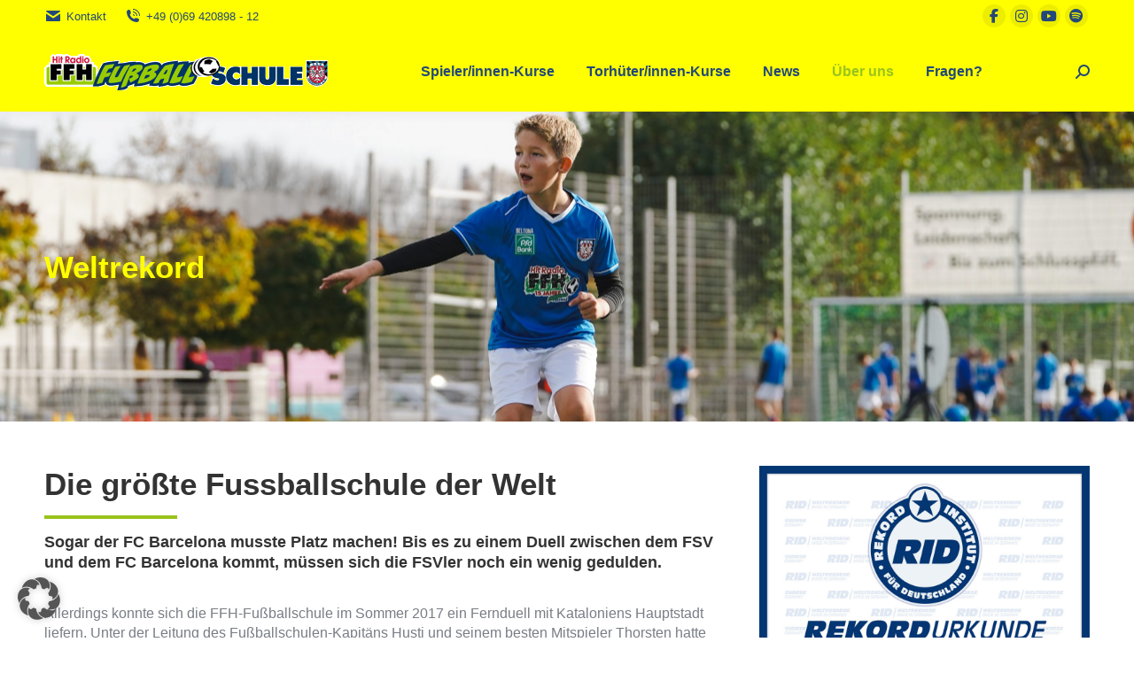

--- FILE ---
content_type: text/html; charset=UTF-8
request_url: https://www.ffh-fussballschule.de/weltrekord/
body_size: 18849
content:
<!DOCTYPE html> <!--[if !(IE 6) | !(IE 7) | !(IE 8)  ]><!--><html dir="ltr" lang="de" prefix="og: https://ogp.me/ns#" class="no-js"> <!--<![endif]--><head><meta charset="UTF-8" /><meta name="viewport" content="width=device-width, initial-scale=1, maximum-scale=1, user-scalable=0"/><meta name="theme-color" content="#99cc00"/><link rel="profile" href="https://gmpg.org/xfn/11" /><link media="all" href="https://www.ffh-fussballschule.de/wp-content/cache/autoptimize/css/autoptimize_478f150adb672df221f52c3dc51e247e.css" rel="stylesheet"><title>Weltrekord - FFH Fußballschule</title> <!-- All in One SEO 4.9.1.1 - aioseo.com --><meta name="description" content="Die größte Fußballschule der Welt – Sogar der FC Barcelona musste Platz machen :-)" /><meta name="robots" content="max-image-preview:large" /><link rel="canonical" href="https://www.ffh-fussballschule.de/weltrekord/" /><meta name="generator" content="All in One SEO (AIOSEO) 4.9.1.1" /><meta property="og:locale" content="de_DE" /><meta property="og:site_name" content="FFH Fußballschule -" /><meta property="og:type" content="article" /><meta property="og:title" content="Weltrekord - FFH Fußballschule" /><meta property="og:description" content="Die größte Fußballschule der Welt – Sogar der FC Barcelona musste Platz machen :-)" /><meta property="og:url" content="https://www.ffh-fussballschule.de/weltrekord/" /><meta property="article:published_time" content="2022-11-17T12:00:21+00:00" /><meta property="article:modified_time" content="2024-06-28T14:22:57+00:00" /><meta name="twitter:card" content="summary_large_image" /><meta name="twitter:title" content="Weltrekord - FFH Fußballschule" /><meta name="twitter:description" content="Die größte Fußballschule der Welt – Sogar der FC Barcelona musste Platz machen :-)" /> <script type="application/ld+json" class="aioseo-schema">{"@context":"https:\/\/schema.org","@graph":[{"@type":"BreadcrumbList","@id":"https:\/\/www.ffh-fussballschule.de\/weltrekord\/#breadcrumblist","itemListElement":[{"@type":"ListItem","@id":"https:\/\/www.ffh-fussballschule.de#listItem","position":1,"name":"Home","item":"https:\/\/www.ffh-fussballschule.de","nextItem":{"@type":"ListItem","@id":"https:\/\/www.ffh-fussballschule.de\/weltrekord\/#listItem","name":"Weltrekord"}},{"@type":"ListItem","@id":"https:\/\/www.ffh-fussballschule.de\/weltrekord\/#listItem","position":2,"name":"Weltrekord","previousItem":{"@type":"ListItem","@id":"https:\/\/www.ffh-fussballschule.de#listItem","name":"Home"}}]},{"@type":"Organization","@id":"https:\/\/www.ffh-fussballschule.de\/#organization","name":"FFH Fu\u00dfballschule","url":"https:\/\/www.ffh-fussballschule.de\/"},{"@type":"WebPage","@id":"https:\/\/www.ffh-fussballschule.de\/weltrekord\/#webpage","url":"https:\/\/www.ffh-fussballschule.de\/weltrekord\/","name":"Weltrekord - FFH Fu\u00dfballschule","description":"Die gr\u00f6\u00dfte Fu\u00dfballschule der Welt \u2013 Sogar der FC Barcelona musste Platz machen :-)","inLanguage":"de-DE","isPartOf":{"@id":"https:\/\/www.ffh-fussballschule.de\/#website"},"breadcrumb":{"@id":"https:\/\/www.ffh-fussballschule.de\/weltrekord\/#breadcrumblist"},"datePublished":"2022-11-17T13:00:21+01:00","dateModified":"2024-06-28T16:22:57+02:00"},{"@type":"WebSite","@id":"https:\/\/www.ffh-fussballschule.de\/#website","url":"https:\/\/www.ffh-fussballschule.de\/","name":"FFH Fu\u00dfballschule","inLanguage":"de-DE","publisher":{"@id":"https:\/\/www.ffh-fussballschule.de\/#organization"}}]}</script> <!-- All in One SEO --><meta name="format-detection" content="telephone=no"><style id='wp-img-auto-sizes-contain-inline-css'>img:is([sizes=auto i],[sizes^="auto," i]){contain-intrinsic-size:3000px 1500px}
/*# sourceURL=wp-img-auto-sizes-contain-inline-css */</style><style id='classic-theme-styles-inline-css'>/*! This file is auto-generated */
.wp-block-button__link{color:#fff;background-color:#32373c;border-radius:9999px;box-shadow:none;text-decoration:none;padding:calc(.667em + 2px) calc(1.333em + 2px);font-size:1.125em}.wp-block-file__button{background:#32373c;color:#fff;text-decoration:none}
/*# sourceURL=/wp-includes/css/classic-themes.min.css */</style><link rel='stylesheet' id='borlabs-cookie-custom-css' href='https://www.ffh-fussballschule.de/wp-content/cache/autoptimize/css/autoptimize_single_5832df1d332b4d1e4ec7e0e7578b3f52.css?ver=3.3.23-16' media='all' /><style id='dt-main-inline-css'>body #load {
  display: block;
  height: 100%;
  overflow: hidden;
  position: fixed;
  width: 100%;
  z-index: 9901;
  opacity: 1;
  visibility: visible;
  transition: all .35s ease-out;
}
.load-wrap {
  width: 100%;
  height: 100%;
  background-position: center center;
  background-repeat: no-repeat;
  text-align: center;
  display: -ms-flexbox;
  display: -ms-flex;
  display: flex;
  -ms-align-items: center;
  -ms-flex-align: center;
  align-items: center;
  -ms-flex-flow: column wrap;
  flex-flow: column wrap;
  -ms-flex-pack: center;
  -ms-justify-content: center;
  justify-content: center;
}
.load-wrap > svg {
  position: absolute;
  top: 50%;
  left: 50%;
  transform: translate(-50%,-50%);
}
#load {
  background: var(--the7-elementor-beautiful-loading-bg,#ffffff);
  --the7-beautiful-spinner-color2: var(--the7-beautiful-spinner-color,#99cc00);
}

/*# sourceURL=dt-main-inline-css */</style><link rel='stylesheet' id='the7-css-vars-css' href='https://www.ffh-fussballschule.de/wp-content/cache/autoptimize/css/autoptimize_single_c542b9902bb80428daa4b5b159d01ebb.css?ver=72c9f502430a' media='all' /><link rel='stylesheet' id='dt-custom-css' href='https://www.ffh-fussballschule.de/wp-content/cache/autoptimize/css/autoptimize_single_eedccfedc87a1433034c1772bed8d060.css?ver=72c9f502430a' media='all' /><link rel='stylesheet' id='dt-media-css' href='https://www.ffh-fussballschule.de/wp-content/cache/autoptimize/css/autoptimize_single_cda5259899e192d301de9f22b96fc7b6.css?ver=72c9f502430a' media='all' /><link rel='stylesheet' id='the7-mega-menu-css' href='https://www.ffh-fussballschule.de/wp-content/cache/autoptimize/css/autoptimize_single_f8c52dfe5e4bcd3b213e0b5a9024e38c.css?ver=72c9f502430a' media='all' /><link rel='stylesheet' id='the7-elements-css' href='https://www.ffh-fussballschule.de/wp-content/cache/autoptimize/css/autoptimize_single_49fc2749d28980790fe63ad78a5b654e.css?ver=72c9f502430a' media='all' /> <script src="https://www.ffh-fussballschule.de/wp-includes/js/jquery/jquery.min.js?ver=3.7.1" id="jquery-core-js"></script> <script data-no-optimize="1" data-no-minify="1" data-cfasync="false" src="https://www.ffh-fussballschule.de/wp-content/cache/autoptimize/js/autoptimize_single_de6e04ed973ad36812a64dc3fbc923a5.js?ver=3.3.23-20" id="borlabs-cookie-config-js"></script> <script id="dt-above-fold-js-extra">var dtLocal = {"themeUrl":"https://www.ffh-fussballschule.de/wp-content/themes/dt-the7","passText":"Um diesen gesch\u00fctzten Eintrag anzusehen, geben Sie bitte das Passwort ein:","moreButtonText":{"loading":"Lade...","loadMore":"Mehr laden"},"postID":"1767","ajaxurl":"https://www.ffh-fussballschule.de/wp-admin/admin-ajax.php","REST":{"baseUrl":"https://www.ffh-fussballschule.de/wp-json/the7/v1","endpoints":{"sendMail":"/send-mail"}},"contactMessages":{"required":"One or more fields have an error. Please check and try again.","terms":"Please accept the privacy policy.","fillTheCaptchaError":"Please, fill the captcha."},"captchaSiteKey":"","ajaxNonce":"8a5c6e473f","pageData":{"type":"page","template":"page","layout":null},"themeSettings":{"smoothScroll":"off","lazyLoading":false,"desktopHeader":{"height":90},"ToggleCaptionEnabled":"disabled","ToggleCaption":"Navigation","floatingHeader":{"showAfter":94,"showMenu":true,"height":90,"logo":{"showLogo":true,"html":"\u003Cimg class=\" preload-me\" src=\"https://www.ffh-fussballschule.de/wp-content/uploads/2022/10/ffh-fussballschule-logo_flach_kl.png\" srcset=\"https://www.ffh-fussballschule.de/wp-content/uploads/2022/10/ffh-fussballschule-logo_flach_kl.png 320w, https://www.ffh-fussballschule.de/wp-content/uploads/2022/10/ffh-fussballschule-logo_flach_kl.png 320w\" width=\"320\" height=\"41\"   sizes=\"320px\" alt=\"FFH Fu\u00dfballschule\" /\u003E","url":"https://www.ffh-fussballschule.de/"}},"topLine":{"floatingTopLine":{"logo":{"showLogo":false,"html":""}}},"mobileHeader":{"firstSwitchPoint":992,"secondSwitchPoint":778,"firstSwitchPointHeight":60,"secondSwitchPointHeight":60,"mobileToggleCaptionEnabled":"disabled","mobileToggleCaption":"Menu"},"stickyMobileHeaderFirstSwitch":{"logo":{"html":"\u003Cimg class=\" preload-me\" src=\"https://www.ffh-fussballschule.de/wp-content/uploads/2022/10/ffh-fussballschule-logo_flach_kl.png\" srcset=\"https://www.ffh-fussballschule.de/wp-content/uploads/2022/10/ffh-fussballschule-logo_flach_kl.png 320w, https://www.ffh-fussballschule.de/wp-content/uploads/2022/10/ffh-fussballschule-logo_flach_kl.png 320w\" width=\"320\" height=\"41\"   sizes=\"320px\" alt=\"FFH Fu\u00dfballschule\" /\u003E"}},"stickyMobileHeaderSecondSwitch":{"logo":{"html":"\u003Cimg class=\" preload-me\" src=\"https://www.ffh-fussballschule.de/wp-content/uploads/2022/10/ffh-fussballschule-logo_flach_kl.png\" srcset=\"https://www.ffh-fussballschule.de/wp-content/uploads/2022/10/ffh-fussballschule-logo_flach_kl.png 320w, https://www.ffh-fussballschule.de/wp-content/uploads/2022/10/ffh-fussballschule-logo_flach_kl.png 320w\" width=\"320\" height=\"41\"   sizes=\"320px\" alt=\"FFH Fu\u00dfballschule\" /\u003E"}},"sidebar":{"switchPoint":992},"boxedWidth":"1280px"},"VCMobileScreenWidth":"768"};
var dtShare = {"shareButtonText":{"facebook":"Share on Facebook","twitter":"Share on X","pinterest":"Pin it","linkedin":"Share on Linkedin","whatsapp":"Share on Whatsapp"},"overlayOpacity":"85"};
//# sourceURL=dt-above-fold-js-extra</script> <script type='text/javascript'>jQuery(document).ready(function($) {
				var ult_smooth_speed = 480;
				var ult_smooth_step = 80;
				$('html').attr('data-ult_smooth_speed',ult_smooth_speed).attr('data-ult_smooth_step',ult_smooth_step);
				});</script><script type="text/javascript" id="the7-loader-script">document.addEventListener("DOMContentLoaded", function(event) {
	var load = document.getElementById("load");
	if(!load.classList.contains('loader-removed')){
		var removeLoading = setTimeout(function() {
			load.className += " loader-removed";
		}, 300);
	}
});</script> <link rel="icon" href="https://www.ffh-fussballschule.de/wp-content/uploads/2022/11/fh-fussballschule-16_favicon.png" type="image/png" sizes="16x16"/><link rel="icon" href="https://www.ffh-fussballschule.de/wp-content/uploads/2022/11/ffh-fussballschule-32_favicon.png" type="image/png" sizes="32x32"/><style type="text/css" data-type="vc_shortcodes-custom-css">.vc_custom_1668806384033{margin-right: 30px !important;}.vc_custom_1668787315424{margin-top: 25px !important;}</style><noscript><style>.wpb_animate_when_almost_visible { opacity: 1; }</style></noscript><style id='the7-custom-inline-css' type='text/css'>/*-------------------------------------------*/
/*Header Social Icons*/
.socialicons {
	font-size: 16px;
	line-height: 26px;
	display:flex;	
}
@media only screen and (max-width: 992px) {
	.socialicons {
		padding-right: 20px;
	}
}
span.sicon a{
	color: #234879;
}
.socialicons span.sicon a:hover{
	background-color: #99cc00 !important;
	width: 26px;
	height: 26px;	
	border-radius: 100px;
	display: inline-block;
	color: #ffffff;
}
.socialicons span.sicon{
	margin: 0 2.5px;
	background-color: rgba(0,0,0,0.07);
	border-radius: 100px;
	width: 26px;
	height: 26px;	
	display: inline-block;
	text-align: center;
}
/*-------------------------------------------*/

/*-------------------------------------------*/
/*Navigation Default Fix*/
.sub-nav .menu-item i.fa,
.sub-nav .menu-item i.fas,
.sub-nav .menu-item i.far,
.sub-nav .menu-item i.fab {
	text-align: center;
	width: 1.25em;
}
/*-------------------------------------------*/

/*-------------------------------------------*/
/*Header Optimierung*/
header.header-bar{
	transition: none !important;
	/*top: 0px !important;*/
}
.masthead.inline-header.center.widgets.full-height.shadow-decoration.shadow-mobile-header-decoration.medium-mobile-menu-icon.dt-parent-menu-clickable.show-sub-menu-on-hover.fixed-masthead.sticky-on {
	transition: none !important;
	/*top: 0px !important;*/
}
.phantom-sticky:not(.overlap):not(.transparent) .masthead{
		 transition: none !important;
		 /*top: 0px !important;*/
}
/*-------------------------------------------*/

/*-------------------------------------------*/
/*Footer Link Fix*/
.wf-container-footer a:hover{
	text-decoration: underline !important;
}
/*Footer Fix*/
@media only screen and (max-width: 768px) {
	footer#footer {
		text-align: center;
	}
}
/*-------------------------------------------*/

/*-------------------------------------------*/
/*Suchpage Fix*/
.search .entry-meta {
	display: none;
}
/*-------------------------------------------*/

/*-------------------------------------------*/
/*kontakt symbole*/
.fas.fa-phone.ffh,
.fas.fa-fax.ffh,
.fas.fa-envelope.ffh,
.fas.fa-globe.ffh {
	margin-right: 10px;
}
/*-------------------------------------------*/

/*-------------------------------------------*/
/*FFH Akkordeon*/
.vc_tta-color-green.vc_tta-style-outline .vc_tta-panel-heading:focus .vc_tta-controls-icon::after, .vc_tta-color-green.vc_tta-style-outline .vc_tta-panel-heading:focus .vc_tta-controls-icon::before, .vc_tta-color-green.vc_tta-style-outline .vc_tta-panel-heading:hover .vc_tta-controls-icon::after, .vc_tta-color-green.vc_tta-style-outline .vc_tta-panel-heading:hover .vc_tta-controls-icon::before {
	border-color: #ffffff !important;
}
.vc_tta-color-green.vc_tta-style-outline .vc_active .vc_tta-panel-heading .vc_tta-controls-icon::after, .vc_tta-color-green.vc_tta-style-outline .vc_active .vc_tta-panel-heading .vc_tta-controls-icon::before {
	border-color: #ffffff !important;
}

/*-------------------------------------------*/

/*-------------------------------------------*/
/*Tour Modul*/
.vc_tta-color-green.vc_tta-style-outline .vc_tta-panel.vc_active .vc_tta-panel-title>a {
	color: #ffffff !important;
	background-color: #99cc00 !important;
}
.vc_tta-color-green.vc_tta-style-outline .vc_tta-tab.vc_active>a {
	color: #000000 !important;
}
/*-------------------------------------------*/

/*-------------------------------------------*/
/*Button Fix Strips*/
.btn-align-center a:hover{
	color: #ffffff !important;
}
/*-------------------------------------------*/

/*-------------------------------------------*/
/*Anpassung Borlabs Cookiebox*/
#BorlabsCookieBox ._brlbs-flex-center {
	display: block;
	text-align: center;
}
#BorlabsCookieBox .cookie-logo {
	margin: 0 auto;
	margin-bottom: 0.5rem;
	display: block;
}
#BorlabsCookieBox p {
	text-align: center;
}
/*Content Blocker Button*/

a._brlbs-btn.ffhcontentblockerbutton {
	background-color: #ffff00 !important;
	color: #003366 !important;
  font-size: 14px !important;
  font-weight: 700 !important;
}	
a._brlbs-btn.ffhcontentblockerbutton:hover{
	background-color: #99cc00 !important;
	color: #ffffff !important;
  font-size: 14px !important;
  font-weight: 700 !important;	
}	
/*-------------------------------------------*/

/*-------------------------------------------*/
/*Kontaktformular - Image Captcha*/
span.captcha-image {
	border-color: rgba(51,51,51,0.11) !important;
}
/*-------------------------------------------*/</style><style id='global-styles-inline-css'>:root{--wp--preset--aspect-ratio--square: 1;--wp--preset--aspect-ratio--4-3: 4/3;--wp--preset--aspect-ratio--3-4: 3/4;--wp--preset--aspect-ratio--3-2: 3/2;--wp--preset--aspect-ratio--2-3: 2/3;--wp--preset--aspect-ratio--16-9: 16/9;--wp--preset--aspect-ratio--9-16: 9/16;--wp--preset--color--black: #000000;--wp--preset--color--cyan-bluish-gray: #abb8c3;--wp--preset--color--white: #FFF;--wp--preset--color--pale-pink: #f78da7;--wp--preset--color--vivid-red: #cf2e2e;--wp--preset--color--luminous-vivid-orange: #ff6900;--wp--preset--color--luminous-vivid-amber: #fcb900;--wp--preset--color--light-green-cyan: #7bdcb5;--wp--preset--color--vivid-green-cyan: #00d084;--wp--preset--color--pale-cyan-blue: #8ed1fc;--wp--preset--color--vivid-cyan-blue: #0693e3;--wp--preset--color--vivid-purple: #9b51e0;--wp--preset--color--accent: #99cc00;--wp--preset--color--dark-gray: #111;--wp--preset--color--light-gray: #767676;--wp--preset--gradient--vivid-cyan-blue-to-vivid-purple: linear-gradient(135deg,rgb(6,147,227) 0%,rgb(155,81,224) 100%);--wp--preset--gradient--light-green-cyan-to-vivid-green-cyan: linear-gradient(135deg,rgb(122,220,180) 0%,rgb(0,208,130) 100%);--wp--preset--gradient--luminous-vivid-amber-to-luminous-vivid-orange: linear-gradient(135deg,rgb(252,185,0) 0%,rgb(255,105,0) 100%);--wp--preset--gradient--luminous-vivid-orange-to-vivid-red: linear-gradient(135deg,rgb(255,105,0) 0%,rgb(207,46,46) 100%);--wp--preset--gradient--very-light-gray-to-cyan-bluish-gray: linear-gradient(135deg,rgb(238,238,238) 0%,rgb(169,184,195) 100%);--wp--preset--gradient--cool-to-warm-spectrum: linear-gradient(135deg,rgb(74,234,220) 0%,rgb(151,120,209) 20%,rgb(207,42,186) 40%,rgb(238,44,130) 60%,rgb(251,105,98) 80%,rgb(254,248,76) 100%);--wp--preset--gradient--blush-light-purple: linear-gradient(135deg,rgb(255,206,236) 0%,rgb(152,150,240) 100%);--wp--preset--gradient--blush-bordeaux: linear-gradient(135deg,rgb(254,205,165) 0%,rgb(254,45,45) 50%,rgb(107,0,62) 100%);--wp--preset--gradient--luminous-dusk: linear-gradient(135deg,rgb(255,203,112) 0%,rgb(199,81,192) 50%,rgb(65,88,208) 100%);--wp--preset--gradient--pale-ocean: linear-gradient(135deg,rgb(255,245,203) 0%,rgb(182,227,212) 50%,rgb(51,167,181) 100%);--wp--preset--gradient--electric-grass: linear-gradient(135deg,rgb(202,248,128) 0%,rgb(113,206,126) 100%);--wp--preset--gradient--midnight: linear-gradient(135deg,rgb(2,3,129) 0%,rgb(40,116,252) 100%);--wp--preset--font-size--small: 13px;--wp--preset--font-size--medium: 20px;--wp--preset--font-size--large: 36px;--wp--preset--font-size--x-large: 42px;--wp--preset--spacing--20: 0.44rem;--wp--preset--spacing--30: 0.67rem;--wp--preset--spacing--40: 1rem;--wp--preset--spacing--50: 1.5rem;--wp--preset--spacing--60: 2.25rem;--wp--preset--spacing--70: 3.38rem;--wp--preset--spacing--80: 5.06rem;--wp--preset--shadow--natural: 6px 6px 9px rgba(0, 0, 0, 0.2);--wp--preset--shadow--deep: 12px 12px 50px rgba(0, 0, 0, 0.4);--wp--preset--shadow--sharp: 6px 6px 0px rgba(0, 0, 0, 0.2);--wp--preset--shadow--outlined: 6px 6px 0px -3px rgb(255, 255, 255), 6px 6px rgb(0, 0, 0);--wp--preset--shadow--crisp: 6px 6px 0px rgb(0, 0, 0);}:where(.is-layout-flex){gap: 0.5em;}:where(.is-layout-grid){gap: 0.5em;}body .is-layout-flex{display: flex;}.is-layout-flex{flex-wrap: wrap;align-items: center;}.is-layout-flex > :is(*, div){margin: 0;}body .is-layout-grid{display: grid;}.is-layout-grid > :is(*, div){margin: 0;}:where(.wp-block-columns.is-layout-flex){gap: 2em;}:where(.wp-block-columns.is-layout-grid){gap: 2em;}:where(.wp-block-post-template.is-layout-flex){gap: 1.25em;}:where(.wp-block-post-template.is-layout-grid){gap: 1.25em;}.has-black-color{color: var(--wp--preset--color--black) !important;}.has-cyan-bluish-gray-color{color: var(--wp--preset--color--cyan-bluish-gray) !important;}.has-white-color{color: var(--wp--preset--color--white) !important;}.has-pale-pink-color{color: var(--wp--preset--color--pale-pink) !important;}.has-vivid-red-color{color: var(--wp--preset--color--vivid-red) !important;}.has-luminous-vivid-orange-color{color: var(--wp--preset--color--luminous-vivid-orange) !important;}.has-luminous-vivid-amber-color{color: var(--wp--preset--color--luminous-vivid-amber) !important;}.has-light-green-cyan-color{color: var(--wp--preset--color--light-green-cyan) !important;}.has-vivid-green-cyan-color{color: var(--wp--preset--color--vivid-green-cyan) !important;}.has-pale-cyan-blue-color{color: var(--wp--preset--color--pale-cyan-blue) !important;}.has-vivid-cyan-blue-color{color: var(--wp--preset--color--vivid-cyan-blue) !important;}.has-vivid-purple-color{color: var(--wp--preset--color--vivid-purple) !important;}.has-black-background-color{background-color: var(--wp--preset--color--black) !important;}.has-cyan-bluish-gray-background-color{background-color: var(--wp--preset--color--cyan-bluish-gray) !important;}.has-white-background-color{background-color: var(--wp--preset--color--white) !important;}.has-pale-pink-background-color{background-color: var(--wp--preset--color--pale-pink) !important;}.has-vivid-red-background-color{background-color: var(--wp--preset--color--vivid-red) !important;}.has-luminous-vivid-orange-background-color{background-color: var(--wp--preset--color--luminous-vivid-orange) !important;}.has-luminous-vivid-amber-background-color{background-color: var(--wp--preset--color--luminous-vivid-amber) !important;}.has-light-green-cyan-background-color{background-color: var(--wp--preset--color--light-green-cyan) !important;}.has-vivid-green-cyan-background-color{background-color: var(--wp--preset--color--vivid-green-cyan) !important;}.has-pale-cyan-blue-background-color{background-color: var(--wp--preset--color--pale-cyan-blue) !important;}.has-vivid-cyan-blue-background-color{background-color: var(--wp--preset--color--vivid-cyan-blue) !important;}.has-vivid-purple-background-color{background-color: var(--wp--preset--color--vivid-purple) !important;}.has-black-border-color{border-color: var(--wp--preset--color--black) !important;}.has-cyan-bluish-gray-border-color{border-color: var(--wp--preset--color--cyan-bluish-gray) !important;}.has-white-border-color{border-color: var(--wp--preset--color--white) !important;}.has-pale-pink-border-color{border-color: var(--wp--preset--color--pale-pink) !important;}.has-vivid-red-border-color{border-color: var(--wp--preset--color--vivid-red) !important;}.has-luminous-vivid-orange-border-color{border-color: var(--wp--preset--color--luminous-vivid-orange) !important;}.has-luminous-vivid-amber-border-color{border-color: var(--wp--preset--color--luminous-vivid-amber) !important;}.has-light-green-cyan-border-color{border-color: var(--wp--preset--color--light-green-cyan) !important;}.has-vivid-green-cyan-border-color{border-color: var(--wp--preset--color--vivid-green-cyan) !important;}.has-pale-cyan-blue-border-color{border-color: var(--wp--preset--color--pale-cyan-blue) !important;}.has-vivid-cyan-blue-border-color{border-color: var(--wp--preset--color--vivid-cyan-blue) !important;}.has-vivid-purple-border-color{border-color: var(--wp--preset--color--vivid-purple) !important;}.has-vivid-cyan-blue-to-vivid-purple-gradient-background{background: var(--wp--preset--gradient--vivid-cyan-blue-to-vivid-purple) !important;}.has-light-green-cyan-to-vivid-green-cyan-gradient-background{background: var(--wp--preset--gradient--light-green-cyan-to-vivid-green-cyan) !important;}.has-luminous-vivid-amber-to-luminous-vivid-orange-gradient-background{background: var(--wp--preset--gradient--luminous-vivid-amber-to-luminous-vivid-orange) !important;}.has-luminous-vivid-orange-to-vivid-red-gradient-background{background: var(--wp--preset--gradient--luminous-vivid-orange-to-vivid-red) !important;}.has-very-light-gray-to-cyan-bluish-gray-gradient-background{background: var(--wp--preset--gradient--very-light-gray-to-cyan-bluish-gray) !important;}.has-cool-to-warm-spectrum-gradient-background{background: var(--wp--preset--gradient--cool-to-warm-spectrum) !important;}.has-blush-light-purple-gradient-background{background: var(--wp--preset--gradient--blush-light-purple) !important;}.has-blush-bordeaux-gradient-background{background: var(--wp--preset--gradient--blush-bordeaux) !important;}.has-luminous-dusk-gradient-background{background: var(--wp--preset--gradient--luminous-dusk) !important;}.has-pale-ocean-gradient-background{background: var(--wp--preset--gradient--pale-ocean) !important;}.has-electric-grass-gradient-background{background: var(--wp--preset--gradient--electric-grass) !important;}.has-midnight-gradient-background{background: var(--wp--preset--gradient--midnight) !important;}.has-small-font-size{font-size: var(--wp--preset--font-size--small) !important;}.has-medium-font-size{font-size: var(--wp--preset--font-size--medium) !important;}.has-large-font-size{font-size: var(--wp--preset--font-size--large) !important;}.has-x-large-font-size{font-size: var(--wp--preset--font-size--x-large) !important;}
/*# sourceURL=global-styles-inline-css */</style><link rel='stylesheet' id='the7-stripes-css' href='https://www.ffh-fussballschule.de/wp-content/cache/autoptimize/css/autoptimize_single_8f5c086c66679d2f4e2b1a6591038db3.css?ver=72c9f502430a' media='all' /><link rel='stylesheet' id='the7-elements-benefits-logo-css' href='https://www.ffh-fussballschule.de/wp-content/cache/autoptimize/css/autoptimize_single_2e834f70fcfbbce708cb39f47441003d.css?ver=72c9f502430a' media='all' /><style id='rs-plugin-settings-inline-css'>#rs-demo-id {}
/*# sourceURL=rs-plugin-settings-inline-css */</style></head><body id="the7-body" class="wp-singular page-template-default page page-id-1767 wp-embed-responsive wp-theme-dt-the7 wp-child-theme-dt-the7-child the7-core-ver-2.7.12 fancy-header-on dt-responsive-on right-mobile-menu-close-icon ouside-menu-close-icon mobile-hamburger-close-bg-enable mobile-hamburger-close-bg-hover-enable  fade-medium-mobile-menu-close-icon fade-medium-menu-close-icon srcset-enabled btn-flat custom-btn-color custom-btn-hover-color phantom-sticky phantom-disable-decoration phantom-main-logo-on sticky-mobile-header top-header first-switch-logo-left first-switch-menu-right second-switch-logo-left second-switch-menu-right right-mobile-menu layzr-loading-on no-avatars popup-message-style the7-ver-14.0.0 dt-fa-compatibility wpb-js-composer js-comp-ver-8.7.2 vc_responsive"> <!-- The7 14.0.0 --><div id="load" class="spinner-loader"><div class="load-wrap"><style type="text/css">[class*="the7-spinner-animate-"]{
        animation: spinner-animation 1s cubic-bezier(1,1,1,1) infinite;
        x:46.5px;
        y:40px;
        width:7px;
        height:20px;
        fill:var(--the7-beautiful-spinner-color2);
        opacity: 0.2;
    }
    .the7-spinner-animate-2{
        animation-delay: 0.083s;
    }
    .the7-spinner-animate-3{
        animation-delay: 0.166s;
    }
    .the7-spinner-animate-4{
         animation-delay: 0.25s;
    }
    .the7-spinner-animate-5{
         animation-delay: 0.33s;
    }
    .the7-spinner-animate-6{
         animation-delay: 0.416s;
    }
    .the7-spinner-animate-7{
         animation-delay: 0.5s;
    }
    .the7-spinner-animate-8{
         animation-delay: 0.58s;
    }
    .the7-spinner-animate-9{
         animation-delay: 0.666s;
    }
    .the7-spinner-animate-10{
         animation-delay: 0.75s;
    }
    .the7-spinner-animate-11{
        animation-delay: 0.83s;
    }
    .the7-spinner-animate-12{
        animation-delay: 0.916s;
    }
    @keyframes spinner-animation{
        from {
            opacity: 1;
        }
        to{
            opacity: 0;
        }
    }</style><svg width="75px" height="75px" xmlns="http://www.w3.org/2000/svg" viewBox="0 0 100 100" preserveAspectRatio="xMidYMid"> <rect class="the7-spinner-animate-1" rx="5" ry="5" transform="rotate(0 50 50) translate(0 -30)"></rect> <rect class="the7-spinner-animate-2" rx="5" ry="5" transform="rotate(30 50 50) translate(0 -30)"></rect> <rect class="the7-spinner-animate-3" rx="5" ry="5" transform="rotate(60 50 50) translate(0 -30)"></rect> <rect class="the7-spinner-animate-4" rx="5" ry="5" transform="rotate(90 50 50) translate(0 -30)"></rect> <rect class="the7-spinner-animate-5" rx="5" ry="5" transform="rotate(120 50 50) translate(0 -30)"></rect> <rect class="the7-spinner-animate-6" rx="5" ry="5" transform="rotate(150 50 50) translate(0 -30)"></rect> <rect class="the7-spinner-animate-7" rx="5" ry="5" transform="rotate(180 50 50) translate(0 -30)"></rect> <rect class="the7-spinner-animate-8" rx="5" ry="5" transform="rotate(210 50 50) translate(0 -30)"></rect> <rect class="the7-spinner-animate-9" rx="5" ry="5" transform="rotate(240 50 50) translate(0 -30)"></rect> <rect class="the7-spinner-animate-10" rx="5" ry="5" transform="rotate(270 50 50) translate(0 -30)"></rect> <rect class="the7-spinner-animate-11" rx="5" ry="5" transform="rotate(300 50 50) translate(0 -30)"></rect> <rect class="the7-spinner-animate-12" rx="5" ry="5" transform="rotate(330 50 50) translate(0 -30)"></rect> </svg></div></div><div id="page" > <a class="skip-link screen-reader-text" href="#content">Zum Inhalt springen</a><div class="masthead inline-header center widgets full-height shadow-decoration shadow-mobile-header-decoration medium-mobile-menu-icon show-sub-menu-on-hover" ><div class="top-bar top-bar-line-hide"><div class="top-bar-bg" ></div><div class="left-widgets mini-widgets"><a href="/kontakt" class="mini-contacts clock show-on-desktop in-top-bar-left in-menu-second-switch"><i class="fa-fw icomoon-the7-font-the7-mail-01"></i>Kontakt</a><a href="tel:+496942089812" class="mini-contacts phone show-on-desktop in-top-bar-left in-menu-second-switch"><i class="fa-fw icomoon-the7-font-the7-phone-06"></i>+49 (0)69 420898 - 12</a></div><div class="right-widgets mini-widgets"><div class="text-area show-on-desktop in-top-bar-right in-menu-second-switch"><div class="socialicons"> <span class="sicon"><a title="Facebook" href="https://de-de.facebook.com/FFHFussballschule/" target="_blank"><i class="fab fa-facebook-f"></i></a></span><br /> <span class="sicon"><a title="Instagram"  href="https://www.instagram.com/ffhfussballschule/" target="_blank"><i class="fab fa-instagram"></i></a></span><br /> <span class="sicon"><a title="Youtube"  href="https://www.youtube.com/channel/UCq3pg2ImTnrA0bs_krWCtqA" target="_blank"><i class="fab fa-youtube"></i></a></span><br /> <span class="sicon"><a title="Spotify"  href="https://open.spotify.com/show/5iMs6GHx2NUTZzlVH0pdVy" target="_blank"><i class="fab fa-spotify"></i></a></span></div></div></div></div><header class="header-bar" role="banner"><div class="branding"><div id="site-title" class="assistive-text">FFH Fußballschule</div><div id="site-description" class="assistive-text"></div> <a class="same-logo" href="https://www.ffh-fussballschule.de/"><img class=" preload-me" src="https://www.ffh-fussballschule.de/wp-content/uploads/2022/10/ffh-fussballschule-logo_flach_kl.png" srcset="https://www.ffh-fussballschule.de/wp-content/uploads/2022/10/ffh-fussballschule-logo_flach_kl.png 320w, https://www.ffh-fussballschule.de/wp-content/uploads/2022/10/ffh-fussballschule-logo_flach_kl.png 320w" width="320" height="41"   sizes="320px" alt="FFH Fußballschule" /></a></div><ul id="primary-menu" class="main-nav"><li class="menu-item menu-item-type-custom menu-item-object-custom menu-item-has-children menu-item-3609 first has-children depth-0"><a href='/ferienkurse/' class='not-clickable-item' data-level='1' aria-haspopup='true' aria-expanded='false'><span class="menu-item-text"><span class="menu-text">Spieler/innen-Kurse</span></span></a><ul class="sub-nav hover-style-bg level-arrows-on" role="group"><li class="menu-item menu-item-type-post_type menu-item-object-page menu-item-1222 first depth-1"><a href='https://www.ffh-fussballschule.de/ferienkurse/' data-level='2'><span class="menu-item-text"><span class="menu-text">Ferienkurse</span></span></a></li><li class="menu-item menu-item-type-post_type menu-item-object-page menu-item-1221 depth-1"><a href='https://www.ffh-fussballschule.de/foerdertraining/' data-level='2'><span class="menu-item-text"><span class="menu-text">Fördertraining</span></span></a></li><li class="menu-item menu-item-type-post_type menu-item-object-page menu-item-4774 depth-1"><a href='https://www.ffh-fussballschule.de/der-fsv-stadiontag/' data-level='2'><span class="menu-item-text"><span class="menu-text">Der FSV-Stadiontag</span></span></a></li><li class="menu-item menu-item-type-post_type menu-item-object-page menu-item-3935 depth-1"><a href='https://www.ffh-fussballschule.de/maedchencamps/' data-level='2'><span class="menu-item-text"><span class="menu-text">Mädchencamps</span></span></a></li><li class="menu-item menu-item-type-post_type menu-item-object-page menu-item-1220 depth-1"><a href='https://www.ffh-fussballschule.de/on-tour/' data-level='2'><span class="menu-item-text"><span class="menu-text">On Tour</span></span></a></li><li class="menu-item menu-item-type-post_type menu-item-object-page menu-item-1217 depth-1"><a href='https://www.ffh-fussballschule.de/auslandskurse/' data-level='2'><span class="menu-item-text"><span class="menu-text">Auslandskurse</span></span></a></li></ul></li><li class="menu-item menu-item-type-post_type menu-item-object-page menu-item-has-children menu-item-1227 has-children depth-0"><a href='https://www.ffh-fussballschule.de/auslandskurse/' class='not-clickable-item' data-level='1' aria-haspopup='true' aria-expanded='false'><span class="menu-item-text"><span class="menu-text">Torhüter/innen-Kurse</span></span></a><ul class="sub-nav hover-style-bg level-arrows-on" role="group"><li class="menu-item menu-item-type-post_type menu-item-object-page menu-item-2355 first depth-1"><a href='https://www.ffh-fussballschule.de/die-ffh-torwartschule/' data-level='2'><span class="menu-item-text"><span class="menu-text">Die FFH Torwartschule</span></span></a></li><li class="menu-item menu-item-type-post_type menu-item-object-page menu-item-2727 depth-1"><a href='https://www.ffh-fussballschule.de/torwartcamps/' data-level='2'><span class="menu-item-text"><span class="menu-text">Torwartcamps</span></span></a></li><li class="menu-item menu-item-type-post_type menu-item-object-page menu-item-1218 depth-1"><a href='https://www.ffh-fussballschule.de/torwartfoerdertraining/' data-level='2'><span class="menu-item-text"><span class="menu-text">Torwartfördertraining</span></span></a></li><li class="menu-item menu-item-type-post_type menu-item-object-page menu-item-1228 depth-1"><a href='https://www.ffh-fussballschule.de/auslandskurse/' data-level='2'><span class="menu-item-text"><span class="menu-text">Auslandskurse</span></span></a></li></ul></li><li class="menu-item menu-item-type-post_type menu-item-object-page menu-item-1198 depth-0"><a href='https://www.ffh-fussballschule.de/news/' data-level='1'><span class="menu-item-text"><span class="menu-text">News</span></span></a></li><li class="menu-item menu-item-type-custom menu-item-object-custom current-menu-ancestor current-menu-parent menu-item-has-children menu-item-3608 act has-children depth-0"><a href='/leistungen/' class='not-clickable-item' data-level='1' aria-haspopup='true' aria-expanded='false'><span class="menu-item-text"><span class="menu-text">Über uns</span></span></a><ul class="sub-nav hover-style-bg level-arrows-on" role="group"><li class="menu-item menu-item-type-post_type menu-item-object-page menu-item-2405 first depth-1"><a href='https://www.ffh-fussballschule.de/leistungen/' data-level='2'><span class="menu-item-text"><span class="menu-text">Leistungen</span></span></a></li><li class="menu-item menu-item-type-post_type menu-item-object-page menu-item-2404 depth-1"><a href='https://www.ffh-fussballschule.de/soziale-aspekte/' data-level='2'><span class="menu-item-text"><span class="menu-text">Soziale Aspekte</span></span></a></li><li class="menu-item menu-item-type-post_type menu-item-object-page menu-item-2093 depth-1"><a href='https://www.ffh-fussballschule.de/team/' data-level='2'><span class="menu-item-text"><span class="menu-text">Team</span></span></a></li><li class="menu-item menu-item-type-post_type menu-item-object-page menu-item-1809 depth-1"><a href='https://www.ffh-fussballschule.de/wo-wir-arbeiten/' data-level='2'><span class="menu-item-text"><span class="menu-text">Stützpunkte</span></span></a></li><li class="menu-item menu-item-type-post_type menu-item-object-page current-menu-item page_item page-item-1767 current_page_item menu-item-1831 act depth-1"><a href='https://www.ffh-fussballschule.de/weltrekord/' data-level='2'><span class="menu-item-text"><span class="menu-text">Weltrekord</span></span></a></li><li class="menu-item menu-item-type-post_type menu-item-object-page menu-item-1834 depth-1"><a href='https://www.ffh-fussballschule.de/partner/' data-level='2'><span class="menu-item-text"><span class="menu-text">Partner</span></span></a></li></ul></li><li class="menu-item menu-item-type-post_type menu-item-object-page menu-item-1192 last depth-0"><a href='https://www.ffh-fussballschule.de/faq/' data-level='1'><span class="menu-item-text"><span class="menu-text">Fragen?</span></span></a></li></ul><div class="mini-widgets"><div class="mini-search show-on-desktop in-menu-first-switch in-menu-second-switch popup-search custom-icon"><form class="searchform mini-widget-searchform" role="search" method="get" action="https://www.ffh-fussballschule.de/"><div class="screen-reader-text">Search:</div> <a href="" class="submit text-disable"><i class=" mw-icon the7-mw-icon-search-bold"></i></a><div class="popup-search-wrap"> <input type="text" aria-label="Search" class="field searchform-s" name="s" value="" placeholder="Type and hit enter …" title="Search form"/> <a href="" class="search-icon"  aria-label="Search"><i class="the7-mw-icon-search-bold" aria-hidden="true"></i></a></div> <input type="submit" class="assistive-text searchsubmit" value="Los!"/></form></div></div></header></div><div role="navigation" aria-label="Main Menu" class="dt-mobile-header mobile-menu-show-divider"><div class="dt-close-mobile-menu-icon" aria-label="Close" role="button" tabindex="0"><div class="close-line-wrap"><span class="close-line"></span><span class="close-line"></span><span class="close-line"></span></div></div><ul id="mobile-menu" class="mobile-main-nav"><li class="menu-item menu-item-type-custom menu-item-object-custom menu-item-has-children menu-item-3609 first has-children depth-0"><a href='/ferienkurse/' class='not-clickable-item' data-level='1' aria-haspopup='true' aria-expanded='false'><span class="menu-item-text"><span class="menu-text">Spieler/innen-Kurse</span></span></a><ul class="sub-nav hover-style-bg level-arrows-on" role="group"><li class="menu-item menu-item-type-post_type menu-item-object-page menu-item-1222 first depth-1"><a href='https://www.ffh-fussballschule.de/ferienkurse/' data-level='2'><span class="menu-item-text"><span class="menu-text">Ferienkurse</span></span></a></li><li class="menu-item menu-item-type-post_type menu-item-object-page menu-item-1221 depth-1"><a href='https://www.ffh-fussballschule.de/foerdertraining/' data-level='2'><span class="menu-item-text"><span class="menu-text">Fördertraining</span></span></a></li><li class="menu-item menu-item-type-post_type menu-item-object-page menu-item-4774 depth-1"><a href='https://www.ffh-fussballschule.de/der-fsv-stadiontag/' data-level='2'><span class="menu-item-text"><span class="menu-text">Der FSV-Stadiontag</span></span></a></li><li class="menu-item menu-item-type-post_type menu-item-object-page menu-item-3935 depth-1"><a href='https://www.ffh-fussballschule.de/maedchencamps/' data-level='2'><span class="menu-item-text"><span class="menu-text">Mädchencamps</span></span></a></li><li class="menu-item menu-item-type-post_type menu-item-object-page menu-item-1220 depth-1"><a href='https://www.ffh-fussballschule.de/on-tour/' data-level='2'><span class="menu-item-text"><span class="menu-text">On Tour</span></span></a></li><li class="menu-item menu-item-type-post_type menu-item-object-page menu-item-1217 depth-1"><a href='https://www.ffh-fussballschule.de/auslandskurse/' data-level='2'><span class="menu-item-text"><span class="menu-text">Auslandskurse</span></span></a></li></ul></li><li class="menu-item menu-item-type-post_type menu-item-object-page menu-item-has-children menu-item-1227 has-children depth-0"><a href='https://www.ffh-fussballschule.de/auslandskurse/' class='not-clickable-item' data-level='1' aria-haspopup='true' aria-expanded='false'><span class="menu-item-text"><span class="menu-text">Torhüter/innen-Kurse</span></span></a><ul class="sub-nav hover-style-bg level-arrows-on" role="group"><li class="menu-item menu-item-type-post_type menu-item-object-page menu-item-2355 first depth-1"><a href='https://www.ffh-fussballschule.de/die-ffh-torwartschule/' data-level='2'><span class="menu-item-text"><span class="menu-text">Die FFH Torwartschule</span></span></a></li><li class="menu-item menu-item-type-post_type menu-item-object-page menu-item-2727 depth-1"><a href='https://www.ffh-fussballschule.de/torwartcamps/' data-level='2'><span class="menu-item-text"><span class="menu-text">Torwartcamps</span></span></a></li><li class="menu-item menu-item-type-post_type menu-item-object-page menu-item-1218 depth-1"><a href='https://www.ffh-fussballschule.de/torwartfoerdertraining/' data-level='2'><span class="menu-item-text"><span class="menu-text">Torwartfördertraining</span></span></a></li><li class="menu-item menu-item-type-post_type menu-item-object-page menu-item-1228 depth-1"><a href='https://www.ffh-fussballschule.de/auslandskurse/' data-level='2'><span class="menu-item-text"><span class="menu-text">Auslandskurse</span></span></a></li></ul></li><li class="menu-item menu-item-type-post_type menu-item-object-page menu-item-1198 depth-0"><a href='https://www.ffh-fussballschule.de/news/' data-level='1'><span class="menu-item-text"><span class="menu-text">News</span></span></a></li><li class="menu-item menu-item-type-custom menu-item-object-custom current-menu-ancestor current-menu-parent menu-item-has-children menu-item-3608 act has-children depth-0"><a href='/leistungen/' class='not-clickable-item' data-level='1' aria-haspopup='true' aria-expanded='false'><span class="menu-item-text"><span class="menu-text">Über uns</span></span></a><ul class="sub-nav hover-style-bg level-arrows-on" role="group"><li class="menu-item menu-item-type-post_type menu-item-object-page menu-item-2405 first depth-1"><a href='https://www.ffh-fussballschule.de/leistungen/' data-level='2'><span class="menu-item-text"><span class="menu-text">Leistungen</span></span></a></li><li class="menu-item menu-item-type-post_type menu-item-object-page menu-item-2404 depth-1"><a href='https://www.ffh-fussballschule.de/soziale-aspekte/' data-level='2'><span class="menu-item-text"><span class="menu-text">Soziale Aspekte</span></span></a></li><li class="menu-item menu-item-type-post_type menu-item-object-page menu-item-2093 depth-1"><a href='https://www.ffh-fussballschule.de/team/' data-level='2'><span class="menu-item-text"><span class="menu-text">Team</span></span></a></li><li class="menu-item menu-item-type-post_type menu-item-object-page menu-item-1809 depth-1"><a href='https://www.ffh-fussballschule.de/wo-wir-arbeiten/' data-level='2'><span class="menu-item-text"><span class="menu-text">Stützpunkte</span></span></a></li><li class="menu-item menu-item-type-post_type menu-item-object-page current-menu-item page_item page-item-1767 current_page_item menu-item-1831 act depth-1"><a href='https://www.ffh-fussballschule.de/weltrekord/' data-level='2'><span class="menu-item-text"><span class="menu-text">Weltrekord</span></span></a></li><li class="menu-item menu-item-type-post_type menu-item-object-page menu-item-1834 depth-1"><a href='https://www.ffh-fussballschule.de/partner/' data-level='2'><span class="menu-item-text"><span class="menu-text">Partner</span></span></a></li></ul></li><li class="menu-item menu-item-type-post_type menu-item-object-page menu-item-1192 last depth-0"><a href='https://www.ffh-fussballschule.de/faq/' data-level='1'><span class="menu-item-text"><span class="menu-text">Fragen?</span></span></a></li></ul><div class='mobile-mini-widgets-in-menu'></div></div><style id="the7-page-content-style">.fancy-header {
  background-image: url('https://www.ffh-fussballschule.de/wp-content/uploads/2022/11/A62EA6C4-0D2A-451C-8CF8-52EF99179F27-scaled.jpeg');
  background-repeat: no-repeat;
  background-position: center center;
  background-size: cover;
  background-color: #222222;
}
.mobile-false .fancy-header {
  background-attachment: scroll;
}
.fancy-header .wf-wrap {
  min-height: 350px;
  padding-top: 0px;
  padding-bottom: 0px;
}
.fancy-header .fancy-title {
  font-size: 35px;
  line-height: 41px;
  color: #ffff00;
  text-transform: none;
}
.fancy-header .fancy-subtitle {
  font-size: 18px;
  line-height: 26px;
  color: #ffffff;
  text-transform: none;
}
.fancy-header .breadcrumbs {
  color: #ffffff;
}
.fancy-header-overlay {
  background: rgba(0,0,0,0.5);
}
@media screen and (max-width: 778px) {
  .fancy-header .wf-wrap {
    min-height: 170px;
  }
  .fancy-header .fancy-title {
    font-size: 30px;
    line-height: 38px;
  }
  .fancy-header .fancy-subtitle {
    font-size: 20px;
    line-height: 28px;
  }
  .fancy-header.breadcrumbs-mobile-off .breadcrumbs {
    display: none;
  }
  #fancy-header > .wf-wrap {
    flex-flow: column wrap;
    align-items: center;
    justify-content: center;
    padding-bottom: 0px !important;
  }
  .fancy-header.title-left .breadcrumbs {
    text-align: center;
    float: none;
  }
  .breadcrumbs {
    margin-bottom: 10px;
  }
  .breadcrumbs.breadcrumbs-bg {
    margin-top: 10px;
  }
  .fancy-header.title-right .breadcrumbs {
    margin: 10px 0 10px 0;
  }
  #fancy-header .hgroup,
  #fancy-header .breadcrumbs {
    text-align: center;
  }
  .fancy-header .hgroup {
    padding-bottom: 5px;
  }
  .breadcrumbs-off .hgroup {
    padding-bottom: 5px;
  }
  .title-right .hgroup {
    padding: 0 0 5px 0;
  }
  .title-right.breadcrumbs-off .hgroup {
    padding-top: 5px;
  }
  .title-left.disabled-bg .breadcrumbs {
    margin-bottom: 0;
  }
}</style><header id="fancy-header" class="fancy-header breadcrumbs-off breadcrumbs-mobile-off content-left" ><div class="wf-wrap"><div class="fancy-title-head hgroup"><h1 class="fancy-title entry-title" ><span>Weltrekord</span></h1></div></div></header><div id="main" class="sidebar-none sidebar-divider-off"><div class="main-gradient"></div><div class="wf-wrap"><div class="wf-container-main"><div id="content" class="content" role="main"><div class="wpb-content-wrapper"><div class="vc_row wpb_row vc_row-fluid dt-default" style="margin-top: 0px;margin-bottom: 0px"><div class="wpb_column vc_column_container vc_col-sm-8"><div class="vc_column-inner"><div class="wpb_wrapper"><div id="ultimate-heading-123469688314e6eae" class="uvc-heading ult-adjust-bottom-margin ultimate-heading-123469688314e6eae uvc-7180 " data-hspacer="line_only"  data-halign="left" style="text-align:left"><div class="uvc-main-heading ult-responsive"  data-ultimate-target='.uvc-heading.ultimate-heading-123469688314e6eae h2'  data-responsive-json-new='{"font-size":"desktop:35px;","line-height":"desktop:41px;"}' ><h2 style="font-weight:bold;">Die größte Fussballschule der Welt</h2></div><div class="uvc-heading-spacer line_only" style="margin-top:15px;margin-bottom:15px;height:4px;"><span class="uvc-headings-line" style="border-style:solid;border-bottom-width:4px;border-color:#9ac31d;width:150px;"></span></div></div><div class="wpb_text_column wpb_content_element " ><div class="wpb_wrapper"><h5>Sogar der FC Barcelona musste Platz machen! Bis es zu einem Duell zwischen dem FSV und dem FC Barcelona kommt, müssen sich die FSVler noch ein wenig gedulden.</h5></div></div><div class="wpb_text_column wpb_content_element " ><div class="wpb_wrapper"><p>Allerdings konnte sich die FFH-Fußballschule im Sommer 2017 ein Fernduell mit Kataloniens Hauptstadt liefern. Unter der Leitung des Fußballschulen-Kapitäns Husti und seinem besten Mitspieler Thorsten hatte man sich für das 10-jährige Jubiläumsjahr etwas ganz besonderes vorgenommen.</p><h5>Über 500 Kinder</h5><p>Mit einer Teilnehmerzahl von über 500 Kindern hatte man sich das Ziel gesetzt die größte Fußballschule der Welt zu organisieren und damit den amtierenden Weltrekordhalter – den großen FC Barcelona – auf Platz 2 zu verdrängen.</p><p>Bei strahlendem Sonnenschein begann die Rekordwoche am 10.07 weltmeisterlich mit 524 Kids und über 50 Trainern und Betreuern. Alle Teilnehmer wurden samt Familie offiziell im Stadion Am Bornheimer Hang vom Fußballschulleiter Markus Husterer sowie dem Team von HIT Radio FFH empfangen und begrüßt.</p><p>Nach einem kurzen Einblick in das Wochenprogramm ging es auch schon für die Jungs und Mädchen auf die insgesamt fünf vorbereiteten Trainingsplätze, wo von der Flugschule bis hin zu Trainingsspielen im Stadion alles geboten wurde.</p><p>Gepackt vom Fußballfieber waren auch am zweiten Tag wieder alle Teilnehmer mit an Bord. Es wurde jeden Tag von 10 – 15.30 Uhr gedribbelt, geflankt, gepasst sowie das ein oder andere Traumtor erzielt. Begleitet von tollem Wetter und motivierten Trainern war auch der zweite Tag ein voller Erfolg.</p><p>Am dritten Tag verabschiedete sich das Kaiserwetter vorab aus Bornheim. Unter strömendem Dauerregen trotzten unsere Kicker dem Wetter und hatten eine Menge Spaß dabei ihre Fußballkünste auch unter schwierigeren Wetterbedingungen unter Beweis zu stellen.</p><p>Diese klasse Einstellung bewunderte auch die Frankfurter-Fußballikone Dragoslav Stepanovic &#8211; den meisten wohl eher als „Stepi“ bekannt -, der die Fußballschule am Mittwoch besuchte. Über den kompletten Nachmittag stand der ehemalige Eintracht Frankfurt Trainer den Kids Rede und Antwort bezüglich Fragen rund um den Fußball. Stepis Kommentare waren selbstverständlich ein Highlight für sich, wobei die Teilnehmer gar nicht mehr aus dem Lachen herauskamen.</p><h5>Natürlich wurden nebenbei auch noch fleißig Autogramme verteilt und Fotos geknipst.</h5><p>Damit endete auch der dritte Tag trotz des Fritz-Walter-Wetters mit einem strahlenden Lächeln auf dem Gesicht aller Teilnehmer.</p><p>Am vierten und vorletzten Tag der Fußballrekordwoche stand am Vormittag ein Treffen mit der 1. Mannschaft des FSV Frankfurt bevor. Bewaffnet mit Autogrammstiften nahmen sich die Profis und Cheftrainer Alex Conrad für die Kinder Zeit, um in entspannter und freundlicher Atmosphäre die Autogrammwünsche der Kinder zu erfüllen.</p><p>Voller Stolz präsentierten alle Teilnehmer ihre signierten Trikots und spielten in den darauffolgenden Trainingseinheiten ganz groß auf. Beflügelt vom Treffen ihrer Idole zeigten unsere Nachwuchskicker ihre Fähigkeiten bei jeder Übung und brachten selbst die erfahrensten FFH-Trainer ins Staunen. So endete ein weiterer erfolgreicher Tag für die Kinder und Trainer am Bornheimer Hang.</p></div></div></div></div></div><div class="wpb_column vc_column_container vc_col-sm-4"><div class="vc_column-inner"><div class="wpb_wrapper"><div  class="wpb_single_image wpb_content_element vc_align_right"><figure class="wpb_wrapper vc_figure"><div class="vc_single_image-wrapper   vc_box_border_grey"><img fetchpriority="high" decoding="async" width="1000" height="1318" src="https://www.ffh-fussballschule.de/wp-content/uploads/2022/11/RID-Urkunde-FFH-FUSSBALLSCHULE.jpg" class="vc_single_image-img attachment-full" alt="" title="RID-Urkunde-Feuerwehr-Marsch-Damen" srcset="https://www.ffh-fussballschule.de/wp-content/uploads/2022/11/RID-Urkunde-FFH-FUSSBALLSCHULE.jpg 1000w, https://www.ffh-fussballschule.de/wp-content/uploads/2022/11/RID-Urkunde-FFH-FUSSBALLSCHULE-228x300.jpg 228w, https://www.ffh-fussballschule.de/wp-content/uploads/2022/11/RID-Urkunde-FFH-FUSSBALLSCHULE-777x1024.jpg 777w, https://www.ffh-fussballschule.de/wp-content/uploads/2022/11/RID-Urkunde-FFH-FUSSBALLSCHULE-768x1012.jpg 768w" sizes="(max-width: 1000px) 100vw, 1000px"  data-dt-location="https://www.ffh-fussballschule.de/rid-urkunde-feuerwehr-marsch-damen-2/" /></div></figure></div><div  class="wpb_single_image wpb_content_element vc_align_right"><figure class="wpb_wrapper vc_figure"><div class="vc_single_image-wrapper   vc_box_border_grey"><img decoding="async" width="1000" height="1318" src="https://www.ffh-fussballschule.de/wp-content/uploads/2022/11/RID-Urkunde-FFH-FUSSBALLSCHULE-Max-Mustermann.jpg" class="vc_single_image-img attachment-full" alt="" title="RID-Urkunde-Feuerwehr-Marsch-Damen" srcset="https://www.ffh-fussballschule.de/wp-content/uploads/2022/11/RID-Urkunde-FFH-FUSSBALLSCHULE-Max-Mustermann.jpg 1000w, https://www.ffh-fussballschule.de/wp-content/uploads/2022/11/RID-Urkunde-FFH-FUSSBALLSCHULE-Max-Mustermann-228x300.jpg 228w, https://www.ffh-fussballschule.de/wp-content/uploads/2022/11/RID-Urkunde-FFH-FUSSBALLSCHULE-Max-Mustermann-777x1024.jpg 777w, https://www.ffh-fussballschule.de/wp-content/uploads/2022/11/RID-Urkunde-FFH-FUSSBALLSCHULE-Max-Mustermann-768x1012.jpg 768w" sizes="(max-width: 1000px) 100vw, 1000px"  data-dt-location="https://www.ffh-fussballschule.de/rid-urkunde-feuerwehr-marsch-damen/" /></div></figure></div></div></div></div></div><div class="stripe stripe-style-1" style="background-position: top;background-repeat: no-repeat;background-attachment: scroll;background-size: auto;padding-top: 0px;padding-bottom: 0px;margin-top: 0px;margin-bottom: 0px"><div class="vc_row wpb_row vc_row-fluid" style=""><div class="wpb_column vc_column_container vc_col-sm-12"><div class="vc_column-inner"><div class="wpb_wrapper"><div class="vc_empty_space"   style="height: 32px"><span class="vc_empty_space_inner"></span></div><style type="text/css" data-type="the7_shortcodes-inline-css">.gallery-carousel-shortcode.gallery-carousel-shortcode-id-eae7b1b4763c45b5e5e9d52832eedf8a.owl-carousel .owl-nav div {
  width: 36px;
  height: 36px;
  border-radius: 500px;
}
.dt-arrow-border-on.gallery-carousel-shortcode.gallery-carousel-shortcode-id-eae7b1b4763c45b5e5e9d52832eedf8a.owl-carousel .owl-nav div:not(:hover):before {
  border-width: 0px;
}
.dt-arrow-hover-border-on.gallery-carousel-shortcode.gallery-carousel-shortcode-id-eae7b1b4763c45b5e5e9d52832eedf8a.owl-carousel .owl-nav div:hover:after {
  border-width: 0px;
}
.arrows-bg-on.gallery-carousel-shortcode.gallery-carousel-shortcode-id-eae7b1b4763c45b5e5e9d52832eedf8a.owl-carousel .owl-nav div:before {
  background: #ffff00;
  box-shadow: none;
}
.arrows-hover-bg-on.gallery-carousel-shortcode.gallery-carousel-shortcode-id-eae7b1b4763c45b5e5e9d52832eedf8a.owl-carousel .owl-nav div:after {
  background: #ffff00;
  box-shadow: none;
}
.gallery-carousel-shortcode.gallery-carousel-shortcode-id-eae7b1b4763c45b5e5e9d52832eedf8a.owl-carousel .owl-nav div.owl-prev {
  top: 50%;
  transform: translateY(calc(-50% + 0px));
  left: -43px;
}
@media all and (-ms-high-contrast: none) {
  .gallery-carousel-shortcode.gallery-carousel-shortcode-id-eae7b1b4763c45b5e5e9d52832eedf8a.owl-carousel .owl-nav div.owl-prev {
    transform: translateY(-50%);
    margin-top: 0px;
  }
}
.gallery-carousel-shortcode.gallery-carousel-shortcode-id-eae7b1b4763c45b5e5e9d52832eedf8a.owl-carousel .owl-nav div.owl-prev i {
  padding: 0px 0px 0px 0px;
}
.gallery-carousel-shortcode.gallery-carousel-shortcode-id-eae7b1b4763c45b5e5e9d52832eedf8a.owl-carousel .owl-nav div.owl-next {
  top: 50%;
  transform: translateY(calc(-50% + 0px));
  right: -43px;
}
@media all and (-ms-high-contrast: none) {
  .gallery-carousel-shortcode.gallery-carousel-shortcode-id-eae7b1b4763c45b5e5e9d52832eedf8a.owl-carousel .owl-nav div.owl-next {
    transform: translateY(-50%);
    margin-top: 0px;
  }
}
.gallery-carousel-shortcode.gallery-carousel-shortcode-id-eae7b1b4763c45b5e5e9d52832eedf8a.owl-carousel .owl-nav div.owl-next i {
  padding: 0px 0px 0px 0px;
}
.gallery-carousel-shortcode.gallery-carousel-shortcode-id-eae7b1b4763c45b5e5e9d52832eedf8a.owl-carousel .owl-nav i {
  font-size: 18px;
}
.gallery-carousel-shortcode.gallery-carousel-shortcode-id-eae7b1b4763c45b5e5e9d52832eedf8a.owl-carousel .owl-nav div:not(:hover) i,
.gallery-carousel-shortcode.gallery-carousel-shortcode-id-eae7b1b4763c45b5e5e9d52832eedf8a.owl-carousel .owl-nav div:not(:hover) i:before {
  color: #003366;
  background: none;
}
.gallery-carousel-shortcode.gallery-carousel-shortcode-id-eae7b1b4763c45b5e5e9d52832eedf8a.owl-carousel .owl-nav div:hover i,
.gallery-carousel-shortcode.gallery-carousel-shortcode-id-eae7b1b4763c45b5e5e9d52832eedf8a.owl-carousel .owl-nav div:hover i:before {
  color: #99cc00;
  background: none;
}
.gallery-carousel-shortcode.gallery-carousel-shortcode-id-eae7b1b4763c45b5e5e9d52832eedf8a .owl-dots {
  top: calc(100% + 20px);
  left: 50%;
  transform: translateX(calc(-50% + 0px));
}
@media all and (-ms-high-contrast: none) {
  .gallery-carousel-shortcode.gallery-carousel-shortcode-id-eae7b1b4763c45b5e5e9d52832eedf8a .owl-dots {
    transform: translateX(-50%);
    margin-left: 0px;
  }
}
.gallery-carousel-shortcode.gallery-carousel-shortcode-id-eae7b1b4763c45b5e5e9d52832eedf8a .owl-dot {
  width: 10px;
  height: 10px;
  margin: 0 8px;
}
@media screen and (max-width: 778px) {
  .gallery-carousel-shortcode.gallery-carousel-shortcode-id-eae7b1b4763c45b5e5e9d52832eedf8a.hide-arrows .owl-nav a {
    display: none;
  }
}
@media screen and (max-width: 778px) {
  .gallery-carousel-shortcode.gallery-carousel-shortcode-id-eae7b1b4763c45b5e5e9d52832eedf8a.reposition-arrows .owl-nav .owl-prev {
    top: 50%;
    transform: translateY(calc(-50% + 0px));
    left: 10px;
  }
  .gallery-carousel-shortcode.gallery-carousel-shortcode-id-eae7b1b4763c45b5e5e9d52832eedf8a.reposition-arrows .owl-nav .owl-next {
    top: 50%;
    transform: translateY(calc(-50% + 0px));
    right: 10px;
  }
}
@media screen and (max-width: 778px) and all and (-ms-high-contrast: none) {
  .gallery-carousel-shortcode.gallery-carousel-shortcode-id-eae7b1b4763c45b5e5e9d52832eedf8a.reposition-arrows .owl-nav .owl-prev {
    transform: translateY(-50%);
    margin-top: 0px;
  }
}
@media screen and (max-width: 778px) and all and (-ms-high-contrast: none) {
  .gallery-carousel-shortcode.gallery-carousel-shortcode-id-eae7b1b4763c45b5e5e9d52832eedf8a.reposition-arrows .owl-nav .owl-next {
    transform: translateY(-50%);
    margin-top: 0px;
  }
}
.gallery-carousel-shortcode.gallery-carousel-shortcode-id-eae7b1b4763c45b5e5e9d52832eedf8a figure,
.gallery-carousel-shortcode.gallery-carousel-shortcode-id-eae7b1b4763c45b5e5e9d52832eedf8a .rollover,
.gallery-carousel-shortcode.gallery-carousel-shortcode-id-eae7b1b4763c45b5e5e9d52832eedf8a img,
.gallery-carousel-shortcode.gallery-carousel-shortcode-id-eae7b1b4763c45b5e5e9d52832eedf8a .gallery-rollover {
  border-radius: 0px;
}
.gallery-carousel-shortcode.gallery-carousel-shortcode-id-eae7b1b4763c45b5e5e9d52832eedf8a.enable-bg-rollover .gallery-rollover {
  background: -webkit-linear-gradient();
  background: linear-gradient();
}
.gallery-carousel-shortcode.gallery-carousel-shortcode-id-eae7b1b4763c45b5e5e9d52832eedf8a.enable-img-shadow .owl-stage-outer {
  padding: 9px 0;
}
.gallery-carousel-shortcode.gallery-carousel-shortcode-id-eae7b1b4763c45b5e5e9d52832eedf8a.enable-bg-rollover.hover-scale figure .rollover:after {
  background: -webkit-linear-gradient();
  background: linear-gradient();
}
.gallery-carousel-shortcode.gallery-carousel-shortcode-id-eae7b1b4763c45b5e5e9d52832eedf8a.gallery-shortcode .gallery-zoom-ico {
  width: 44px;
  height: 44px;
  line-height: 44px;
  border-radius: 100px;
  margin: -22px 0 0 -22px;
  border-width: 0px;
}
.dt-icon-bg-on.gallery-carousel-shortcode.gallery-carousel-shortcode-id-eae7b1b4763c45b5e5e9d52832eedf8a.gallery-shortcode .gallery-zoom-ico {
  background: rgba(255,255,255,0.3);
  box-shadow: none;
}
.gallery-carousel-shortcode.gallery-carousel-shortcode-id-eae7b1b4763c45b5e5e9d52832eedf8a.gallery-shortcode .gallery-zoom-ico:before,
.gallery-carousel-shortcode.gallery-carousel-shortcode-id-eae7b1b4763c45b5e5e9d52832eedf8a.gallery-shortcode .gallery-zoom-ico span {
  font-size: 32px;
  line-height: 44px;
  color: #ffffff;
  background: none;
}</style><div class="owl-carousel gallery-carousel-shortcode gallery-shortcode  dt-gallery-container dt-owl-carousel-call gallery-carousel-shortcode-id-eae7b1b4763c45b5e5e9d52832eedf8a quick-scale-img enable-bg-rollover meta-info-off bullets-small-dot-stroke reposition-arrows dt-icon-bg-off arrows-bg-on disable-arrows-hover-bg arrows-hover-bg-on  hover-fade " data-scroll-mode="1" data-col-num="4" data-wide-col-num="4" data-laptop-col="4" data-h-tablet-columns-num="3" data-v-tablet-columns-num="2" data-phone-columns-num="1" data-col-gap="5" data-stage-padding="0" data-speed="600" data-autoplay="true" data-autoplay_speed="3000" data-arrows="true" data-bullet="false" data-next-icon="icon-ar-017-r" data-prev-icon="icon-ar-017-l" data-img-shadow-size="12px" data-img-shadow-spread="3px"><div data-post-id="3341" data-date="2023-01-20T14:03:47+01:00" data-name="Grüße von den Weltrekordlern der FFH Fußballschule"><figure class="post"><a href="https://www.ffh-fussballschule.de/wp-content/uploads/2023/01/Weltrekord.jpg" class="rollover dt-pswp-item layzr-bg" data-large_image_width="1024" data-large_image_height="576" data-dt-img-description="" title="Grüße von den Weltrekordlern der FFH Fußballschule"><img decoding="async" class="preload-me owl-lazy-load aspect" src="data:image/svg+xml,%3Csvg%20xmlns%3D&#39;http%3A%2F%2Fwww.w3.org%2F2000%2Fsvg&#39;%20viewBox%3D&#39;0%200%20576%20576&#39;%2F%3E" data-src="https://www.ffh-fussballschule.de/wp-content/uploads/2023/01/Weltrekord-576x576.jpg" data-srcset="https://www.ffh-fussballschule.de/wp-content/uploads/2023/01/Weltrekord-576x576.jpg 576w" loading="eager" style="--ratio: 576 / 576" sizes="(max-width: 576px) 100vw, 576px" alt="" width="576" height="576"  /><span class="gallery-rollover"><span class="gallery-zoom-ico icomoon-the7-font-the7-zoom-06"><span></span></span></span></a></figure></div><div data-post-id="3340" data-date="2023-01-20T14:03:45+01:00" data-name="FFH fussballschule beim  FSV Frankfurt"><figure class="post"><a href="https://www.ffh-fussballschule.de/wp-content/uploads/2023/01/Weltrekord-2-scaled.jpg" class="rollover dt-pswp-item layzr-bg" data-large_image_width="2560" data-large_image_height="1707" data-dt-img-description="" title="FFH fussballschule beim  FSV Frankfurt"><img decoding="async" class="preload-me owl-lazy-load aspect" src="data:image/svg+xml,%3Csvg%20xmlns%3D&#39;http%3A%2F%2Fwww.w3.org%2F2000%2Fsvg&#39;%20viewBox%3D&#39;0%200%201707%201707&#39;%2F%3E" data-src="https://www.ffh-fussballschule.de/wp-content/uploads/2023/01/Weltrekord-2-scaled-1707x1707.jpg" data-srcset="https://www.ffh-fussballschule.de/wp-content/uploads/2023/01/Weltrekord-2-scaled-1707x1707.jpg 1707w" loading="eager" style="--ratio: 1707 / 1707" sizes="(max-width: 1707px) 100vw, 1707px" alt="" width="1707" height="1707"  /><span class="gallery-rollover"><span class="gallery-zoom-ico icomoon-the7-font-the7-zoom-06"><span></span></span></span></a></figure></div><div data-post-id="3339" data-date="2023-01-20T14:03:42+01:00" data-name="FFH fussballschule beim  FSV Frankfurt"><figure class="post"><a href="https://www.ffh-fussballschule.de/wp-content/uploads/2023/01/HP_20170713_50122__FFH_FFV-scaled.jpg" class="rollover dt-pswp-item layzr-bg" data-large_image_width="2560" data-large_image_height="1707" data-dt-img-description="" title="FFH fussballschule beim  FSV Frankfurt"><img decoding="async" class="preload-me owl-lazy-load aspect" src="data:image/svg+xml,%3Csvg%20xmlns%3D&#39;http%3A%2F%2Fwww.w3.org%2F2000%2Fsvg&#39;%20viewBox%3D&#39;0%200%201707%201707&#39;%2F%3E" data-src="https://www.ffh-fussballschule.de/wp-content/uploads/2023/01/HP_20170713_50122__FFH_FFV-scaled-1707x1707.jpg" data-srcset="https://www.ffh-fussballschule.de/wp-content/uploads/2023/01/HP_20170713_50122__FFH_FFV-scaled-1707x1707.jpg 1707w" loading="eager" style="--ratio: 1707 / 1707" sizes="(max-width: 1707px) 100vw, 1707px" alt="" width="1707" height="1707"  /><span class="gallery-rollover"><span class="gallery-zoom-ico icomoon-the7-font-the7-zoom-06"><span></span></span></span></a></figure></div><div data-post-id="3338" data-date="2023-01-20T14:03:39+01:00" data-name="FFH fussballschule beim  FSV Frankfurt"><figure class="post"><a href="https://www.ffh-fussballschule.de/wp-content/uploads/2023/01/HP_20170713_50067__FFH_FFV-scaled.jpg" class="rollover dt-pswp-item layzr-bg" data-large_image_width="2560" data-large_image_height="1707" data-dt-img-description="" title="FFH fussballschule beim  FSV Frankfurt"><img decoding="async" class="preload-me owl-lazy-load aspect" src="data:image/svg+xml,%3Csvg%20xmlns%3D&#39;http%3A%2F%2Fwww.w3.org%2F2000%2Fsvg&#39;%20viewBox%3D&#39;0%200%201707%201707&#39;%2F%3E" data-src="https://www.ffh-fussballschule.de/wp-content/uploads/2023/01/HP_20170713_50067__FFH_FFV-scaled-1707x1707.jpg" data-srcset="https://www.ffh-fussballschule.de/wp-content/uploads/2023/01/HP_20170713_50067__FFH_FFV-scaled-1707x1707.jpg 1707w" loading="eager" style="--ratio: 1707 / 1707" sizes="(max-width: 1707px) 100vw, 1707px" alt="" width="1707" height="1707"  /><span class="gallery-rollover"><span class="gallery-zoom-ico icomoon-the7-font-the7-zoom-06"><span></span></span></span></a></figure></div><div data-post-id="3337" data-date="2023-01-20T14:03:37+01:00" data-name="FFH fussballschule beim  FSV Frankfurt"><figure class="post"><a href="https://www.ffh-fussballschule.de/wp-content/uploads/2023/01/HP_20170713_50043__FFH_FFV-scaled.jpg" class="rollover dt-pswp-item layzr-bg" data-large_image_width="2560" data-large_image_height="1707" data-dt-img-description="" title="FFH fussballschule beim  FSV Frankfurt"><img decoding="async" class="preload-me owl-lazy-load aspect" src="data:image/svg+xml,%3Csvg%20xmlns%3D&#39;http%3A%2F%2Fwww.w3.org%2F2000%2Fsvg&#39;%20viewBox%3D&#39;0%200%201707%201707&#39;%2F%3E" data-src="https://www.ffh-fussballschule.de/wp-content/uploads/2023/01/HP_20170713_50043__FFH_FFV-scaled-1707x1707.jpg" data-srcset="https://www.ffh-fussballschule.de/wp-content/uploads/2023/01/HP_20170713_50043__FFH_FFV-scaled-1707x1707.jpg 1707w" loading="eager" style="--ratio: 1707 / 1707" sizes="(max-width: 1707px) 100vw, 1707px" alt="" width="1707" height="1707"  /><span class="gallery-rollover"><span class="gallery-zoom-ico icomoon-the7-font-the7-zoom-06"><span></span></span></span></a></figure></div><div data-post-id="3336" data-date="2023-01-20T14:03:33+01:00" data-name="FFH fussballschule beim  FSV Frankfurt"><figure class="post"><a href="https://www.ffh-fussballschule.de/wp-content/uploads/2023/01/HP_20170712_2191_FFH_Steppi-scaled.jpg" class="rollover dt-pswp-item layzr-bg" data-large_image_width="2560" data-large_image_height="1709" data-dt-img-description="" ><img decoding="async" class="preload-me owl-lazy-load aspect" src="data:image/svg+xml,%3Csvg%20xmlns%3D&#39;http%3A%2F%2Fwww.w3.org%2F2000%2Fsvg&#39;%20viewBox%3D&#39;0%200%201709%201709&#39;%2F%3E" data-src="https://www.ffh-fussballschule.de/wp-content/uploads/2023/01/HP_20170712_2191_FFH_Steppi-scaled-1709x1709.jpg" data-srcset="https://www.ffh-fussballschule.de/wp-content/uploads/2023/01/HP_20170712_2191_FFH_Steppi-scaled-1709x1709.jpg 1709w" loading="eager" style="--ratio: 1709 / 1709" sizes="(max-width: 1709px) 100vw, 1709px" alt="" width="1709" height="1709"  /><span class="gallery-rollover"><span class="gallery-zoom-ico icomoon-the7-font-the7-zoom-06"><span></span></span></span></a></figure></div><div data-post-id="3335" data-date="2023-01-20T14:03:30+01:00" data-name="FFH fussballschule beim  FSV Frankfurt"><figure class="post"><a href="https://www.ffh-fussballschule.de/wp-content/uploads/2023/01/HP_20170712_1029_STEPI_FFH_Slieder-scaled.jpg" class="rollover dt-pswp-item layzr-bg" data-large_image_width="2560" data-large_image_height="1709" data-dt-img-description="" ><img decoding="async" class="preload-me owl-lazy-load aspect" src="data:image/svg+xml,%3Csvg%20xmlns%3D&#39;http%3A%2F%2Fwww.w3.org%2F2000%2Fsvg&#39;%20viewBox%3D&#39;0%200%201709%201709&#39;%2F%3E" data-src="https://www.ffh-fussballschule.de/wp-content/uploads/2023/01/HP_20170712_1029_STEPI_FFH_Slieder-scaled-1709x1709.jpg" data-srcset="https://www.ffh-fussballschule.de/wp-content/uploads/2023/01/HP_20170712_1029_STEPI_FFH_Slieder-scaled-1709x1709.jpg 1709w" loading="eager" style="--ratio: 1709 / 1709" sizes="(max-width: 1709px) 100vw, 1709px" alt="" width="1709" height="1709"  /><span class="gallery-rollover"><span class="gallery-zoom-ico icomoon-the7-font-the7-zoom-06"><span></span></span></span></a></figure></div><div data-post-id="3334" data-date="2023-01-20T14:03:28+01:00" data-name="Begrüßung"><figure class="post"><a href="https://www.ffh-fussballschule.de/wp-content/uploads/2023/01/Begruessung.jpg" class="rollover dt-pswp-item layzr-bg" data-large_image_width="954" data-large_image_height="719" data-dt-img-description="" title="Begrüßung"><img decoding="async" class="preload-me owl-lazy-load aspect" src="data:image/svg+xml,%3Csvg%20xmlns%3D&#39;http%3A%2F%2Fwww.w3.org%2F2000%2Fsvg&#39;%20viewBox%3D&#39;0%200%20719%20719&#39;%2F%3E" data-src="https://www.ffh-fussballschule.de/wp-content/uploads/2023/01/Begruessung-719x719.jpg" data-srcset="https://www.ffh-fussballschule.de/wp-content/uploads/2023/01/Begruessung-719x719.jpg 719w" loading="eager" style="--ratio: 719 / 719" sizes="(max-width: 719px) 100vw, 719px" alt="" width="719" height="719"  /><span class="gallery-rollover"><span class="gallery-zoom-ico icomoon-the7-font-the7-zoom-06"><span></span></span></span></a></figure></div></div><div class="vc_empty_space"   style="height: 32px"><span class="vc_empty_space_inner"></span></div></div></div></div></div></div><div class="vc_row wpb_row vc_row-fluid dt-default" style="margin-top: 0px;margin-bottom: 0px"><div class="wpb_column vc_column_container vc_col-sm-12"><div class="vc_column-inner"><div class="wpb_wrapper"><div class="vc_empty_space"   style="height: 32px"><span class="vc_empty_space_inner"></span></div></div></div></div></div><div class="vc_row wpb_row vc_row-fluid dt-default" style="margin-top: 0px;margin-bottom: 0px"><div class="wpb_column vc_column_container vc_col-sm-12"><div class="vc_column-inner"><div class="wpb_wrapper"><div class="wpb_text_column wpb_content_element " ><div class="wpb_wrapper"><h5>Am fünften und letzten Tag der FFH-Fußballschulwoche stand das große Finale an.</h5><p>Zu Beginn gab es unter der Leitung des Rekord-Experten Olaf Kuchenbecker die offizielle Weltrekordzählung. Unter großer Anspannung mussten sich alle Teilnehmer ein wenig gedulden bis die endgültige Auswertung veröffentlicht wurde.</p><p>Dementsprechend war die Erleichterung groß als Herr Kuchenbecker verkündete, dass mit 510 Teilnehmern die FFH-Fußballschule den neuen Weltrekord aufgestellt hatte und man somit den FC Barcelona mit einem herzlichen „adiós“ auf Platz 2 verabschieden konnte.</p><p>Voller Euphorie fanden die Abschlussspiele auf den jeweiligen Plätzen statt, bei denen auch die Trainer eifrig mitkickten.</p><p>Nach dem die letzten Spiele ihren Sieger gefunden hatten, verabschiedeten sich alle Spieler und Trainer voneinander und bedankten sich für eine unvergessliche Woche voller Spiel, Spaß und Action.</p><p>Eine große Überraschung stand der FFH-Fußballschule aber noch bevor…</p><p>Um den Weltrekord gebührend zu feiern, hatte man „Die Lochis“ an den Bornheimer Hang eingeladen, die mit ihrem musikalischen Live-Auftritt Kindern, Eltern, sowie allen anderen Zuschauern eine tolle Show boten und gemeinsam die Bühne rockten.</p><p>Somit fand eine unbeschreibliche Woche für das komplette FFH-Fußballschulteam ihr Ende, die geprägt war von tollen Momenten, begeisterndem Fußball und noch tolleren Menschen.</p><p>Daher freuen wir uns jetzt schon auf die kommenden 10 Jahre und sagen bis bald!</p></div></div></div></div></div></div><div class="stripe stripe-style-1" style="background-position: top;background-repeat: no-repeat;background-attachment: scroll;background-size: auto;padding-top: 0px;padding-bottom: 0px;margin-top: 0px;margin-bottom: 0px"><div class="vc_row wpb_row vc_row-fluid" style=""><div class="wpb_column vc_column_container vc_col-sm-12"><div class="vc_column-inner"><div class="wpb_wrapper"><div class="vc_empty_space"   style="height: 32px"><span class="vc_empty_space_inner"></span></div><div id="ultimate-heading-711669688314f1254" class="uvc-heading ult-adjust-bottom-margin ultimate-heading-711669688314f1254 uvc-4378 " data-hspacer="line_only"  data-halign="left" style="text-align:left"><div class="uvc-main-heading ult-responsive"  data-ultimate-target='.uvc-heading.ultimate-heading-711669688314f1254 h1'  data-responsive-json-new='{"font-size":"desktop:35px;","line-height":"desktop:41px;"}' ><h1 style="font-weight:bold;">Alle Kurse im Überblick</h1></div><div class="uvc-heading-spacer line_only" style="margin-top:15px;margin-bottom:25px;height:4px;"><span class="uvc-headings-line" style="border-style:solid;border-bottom-width:4px;border-color:#ffff00;width:150px;"></span></div></div><style type="text/css" data-type="the7_shortcodes-inline-css">.carousel-shortcode.carousel-shortcode-id-ba673c49f742cb96d9a1c8bcf418ada3.owl-carousel .owl-nav div {
  width: 36px;
  height: 36px;
  border-radius: 500px;
}
.dt-arrow-border-on.carousel-shortcode.carousel-shortcode-id-ba673c49f742cb96d9a1c8bcf418ada3.owl-carousel .owl-nav div:not(:hover):before {
  border-width: 0px;
}
.dt-arrow-hover-border-on.carousel-shortcode.carousel-shortcode-id-ba673c49f742cb96d9a1c8bcf418ada3.owl-carousel .owl-nav div:hover:after {
  border-width: 0px;
}
.arrows-bg-on.carousel-shortcode.carousel-shortcode-id-ba673c49f742cb96d9a1c8bcf418ada3.owl-carousel .owl-nav div:before {
  background: #ffff00;
}
.arrows-hover-bg-on.carousel-shortcode.carousel-shortcode-id-ba673c49f742cb96d9a1c8bcf418ada3.owl-carousel .owl-nav div:after {
  background: #ffff00;
}
.carousel-shortcode.carousel-shortcode-id-ba673c49f742cb96d9a1c8bcf418ada3.owl-carousel .owl-nav div.owl-prev {
  top: 50%;
  transform: translateY(calc(-50% + 0px));
  left: -43px;
}
@media all and (-ms-high-contrast: none) {
  .carousel-shortcode.carousel-shortcode-id-ba673c49f742cb96d9a1c8bcf418ada3.owl-carousel .owl-nav div.owl-prev {
    transform: translateY(-50%);
    margin-top: 0px;
  }
}
.carousel-shortcode.carousel-shortcode-id-ba673c49f742cb96d9a1c8bcf418ada3.owl-carousel .owl-nav div.owl-prev i {
  padding: 0px 0px 0px 0px;
}
.carousel-shortcode.carousel-shortcode-id-ba673c49f742cb96d9a1c8bcf418ada3.owl-carousel .owl-nav div.owl-next {
  top: 50%;
  transform: translateY(calc(-50% + 0px));
  right: -43px;
}
@media all and (-ms-high-contrast: none) {
  .carousel-shortcode.carousel-shortcode-id-ba673c49f742cb96d9a1c8bcf418ada3.owl-carousel .owl-nav div.owl-next {
    transform: translateY(-50%);
    margin-top: 0px;
  }
}
.carousel-shortcode.carousel-shortcode-id-ba673c49f742cb96d9a1c8bcf418ada3.owl-carousel .owl-nav div.owl-next i {
  padding: 0px 0px 0px 0px;
}
.carousel-shortcode.carousel-shortcode-id-ba673c49f742cb96d9a1c8bcf418ada3.owl-carousel .owl-nav i {
  font-size: 18px;
}
.carousel-shortcode.carousel-shortcode-id-ba673c49f742cb96d9a1c8bcf418ada3.owl-carousel .owl-nav div:not(:hover) i,
.carousel-shortcode.carousel-shortcode-id-ba673c49f742cb96d9a1c8bcf418ada3.owl-carousel .owl-nav div:not(:hover) i:before {
  color: #003366;
  background: none;
}
.carousel-shortcode.carousel-shortcode-id-ba673c49f742cb96d9a1c8bcf418ada3.owl-carousel .owl-nav div:hover i,
.carousel-shortcode.carousel-shortcode-id-ba673c49f742cb96d9a1c8bcf418ada3.owl-carousel .owl-nav div:hover i:before {
  color: #99cc00;
  background: none;
}
.carousel-shortcode.carousel-shortcode-id-ba673c49f742cb96d9a1c8bcf418ada3 .owl-dots {
  top: calc(100% + 20px);
  left: 50%;
  transform: translateX(calc(-50% + 0px));
}
@media all and (-ms-high-contrast: none) {
  .carousel-shortcode.carousel-shortcode-id-ba673c49f742cb96d9a1c8bcf418ada3 .owl-dots {
    transform: translateX(-50%);
    margin-left: 0px;
  }
}
.carousel-shortcode.carousel-shortcode-id-ba673c49f742cb96d9a1c8bcf418ada3 .owl-dot {
  width: 10px;
  height: 10px;
  margin: 0 8px;
}
@media screen and (max-width: 778px) {
  .carousel-shortcode.carousel-shortcode-id-ba673c49f742cb96d9a1c8bcf418ada3.hide-arrows .owl-nav a {
    display: none;
  }
}
@media screen and (max-width: 778px) {
  .carousel-shortcode.carousel-shortcode-id-ba673c49f742cb96d9a1c8bcf418ada3.reposition-arrows .owl-nav .owl-prev {
    top: 50%;
    transform: translateY(calc(-50% + 0px));
    left: -18px;
  }
  .carousel-shortcode.carousel-shortcode-id-ba673c49f742cb96d9a1c8bcf418ada3.reposition-arrows .owl-nav .owl-next {
    top: 50%;
    transform: translateY(calc(-50% + 0px));
    right: -18px;
  }
}
@media screen and (max-width: 778px) and all and (-ms-high-contrast: none) {
  .carousel-shortcode.carousel-shortcode-id-ba673c49f742cb96d9a1c8bcf418ada3.reposition-arrows .owl-nav .owl-prev {
    transform: translateY(-50%);
    margin-top: 0px;
  }
}
@media screen and (max-width: 778px) and all and (-ms-high-contrast: none) {
  .carousel-shortcode.carousel-shortcode-id-ba673c49f742cb96d9a1c8bcf418ada3.reposition-arrows .owl-nav .owl-next {
    transform: translateY(-50%);
    margin-top: 0px;
  }
}</style><div class="owl-carousel carousel-shortcode dt-owl-carousel-call carousel-shortcode-id-ba673c49f742cb96d9a1c8bcf418ada3 bullets-small-dot-stroke reposition-arrows arrows-bg-on disable-arrows-hover-bg arrows-hover-bg-on  " data-scroll-mode="1" data-col-num="4" data-wide-col-num="4" data-laptop-col="4" data-h-tablet-columns-num="4" data-v-tablet-columns-num="2" data-phone-columns-num="1" data-auto-height="true" data-col-gap="10" data-stage-padding="0" data-speed="600" data-autoplay="true" data-autoplay_speed="3000" data-arrows="true" data-bullet="false" data-next-icon="icomoon-the7-font-the7-arrow-29-2" data-prev-icon="icomoon-the7-font-the7-arrow-29-3"><div  class="wpb_single_image wpb_content_element vc_align_center"><figure class="wpb_wrapper vc_figure"> <a href="/kurse/ferienkurse/" target="_self"  class="vc_single_image-wrapper   vc_box_border_grey layzr-bg rollover"   ><img decoding="async" width="300" height="300" src="data:image/svg+xml;charset=utf-8,%3Csvg xmlns%3D'http%3A%2F%2Fwww.w3.org%2F2000%2Fsvg' viewBox%3D'0 0 300 300'%2F%3E" data-src="https://www.ffh-fussballschule.de/wp-content/uploads/2022/11/ffh_ferienkurse_bold.jpg" class="lazy-load vc_single_image-img attachment-full" alt="" title="ffh_ferienkurse_bold" data-srcset="https://www.ffh-fussballschule.de/wp-content/uploads/2022/11/ffh_ferienkurse_bold.jpg 300w, https://www.ffh-fussballschule.de/wp-content/uploads/2022/11/ffh_ferienkurse_bold-150x150.jpg 150w" sizes="(max-width: 300px) 100vw, 300px"  data-dt-location="https://www.ffh-fussballschule.de/ffh_ferienkurse_bold/" /></a></figure></div><div  class="wpb_single_image wpb_content_element vc_align_center"><figure class="wpb_wrapper vc_figure"> <a href="/kurse/foerdertraining/" target="_self"  class="vc_single_image-wrapper   vc_box_border_grey layzr-bg rollover"   ><img loading="lazy" decoding="async" width="300" height="300" src="data:image/svg+xml;charset=utf-8,%3Csvg xmlns%3D'http%3A%2F%2Fwww.w3.org%2F2000%2Fsvg' viewBox%3D'0 0 300 300'%2F%3E" data-src="https://www.ffh-fussballschule.de/wp-content/uploads/2022/11/ffh_foerdertraining_bold.jpg" class="lazy-load vc_single_image-img attachment-full" alt="" title="ffh_foerdertraining_bold" data-srcset="https://www.ffh-fussballschule.de/wp-content/uploads/2022/11/ffh_foerdertraining_bold.jpg 300w, https://www.ffh-fussballschule.de/wp-content/uploads/2022/11/ffh_foerdertraining_bold-150x150.jpg 150w" sizes="auto, (max-width: 300px) 100vw, 300px"  data-dt-location="https://www.ffh-fussballschule.de/ffh_foerdertraining_bold/" /></a></figure></div><div  class="wpb_single_image wpb_content_element vc_align_center"><figure class="wpb_wrapper vc_figure"> <a href="/kurse/on-tour/" target="_self"  class="vc_single_image-wrapper   vc_box_border_grey layzr-bg rollover"   ><img loading="lazy" decoding="async" width="300" height="300" src="data:image/svg+xml;charset=utf-8,%3Csvg xmlns%3D'http%3A%2F%2Fwww.w3.org%2F2000%2Fsvg' viewBox%3D'0 0 300 300'%2F%3E" data-src="https://www.ffh-fussballschule.de/wp-content/uploads/2022/11/ffh_ontour_bold.jpg" class="lazy-load vc_single_image-img attachment-full" alt="" title="ffh_ontour_bold" data-srcset="https://www.ffh-fussballschule.de/wp-content/uploads/2022/11/ffh_ontour_bold.jpg 300w, https://www.ffh-fussballschule.de/wp-content/uploads/2022/11/ffh_ontour_bold-150x150.jpg 150w" sizes="auto, (max-width: 300px) 100vw, 300px"  data-dt-location="https://www.ffh-fussballschule.de/ffh_ontour_bold/" /></a></figure></div><div  class="wpb_single_image wpb_content_element vc_align_center"><figure class="wpb_wrapper vc_figure"> <a href="/kurse/auslandskurse/" target="_self"  class="vc_single_image-wrapper   vc_box_border_grey layzr-bg rollover"   ><img loading="lazy" decoding="async" width="300" height="300" src="data:image/svg+xml;charset=utf-8,%3Csvg xmlns%3D'http%3A%2F%2Fwww.w3.org%2F2000%2Fsvg' viewBox%3D'0 0 300 300'%2F%3E" data-src="https://www.ffh-fussballschule.de/wp-content/uploads/2022/11/ffh_auslandskurse_bold.jpg" class="lazy-load vc_single_image-img attachment-medium" alt="" title="ffh_auslandskurse_bold" data-srcset="https://www.ffh-fussballschule.de/wp-content/uploads/2022/11/ffh_auslandskurse_bold.jpg 300w, https://www.ffh-fussballschule.de/wp-content/uploads/2022/11/ffh_auslandskurse_bold-150x150.jpg 150w" sizes="auto, (max-width: 300px) 100vw, 300px"  data-dt-location="https://www.ffh-fussballschule.de/ffh_auslandskurse_bold/" /></a></figure></div><div  class="wpb_single_image wpb_content_element vc_align_center"><figure class="wpb_wrapper vc_figure"> <a href="/kurse/torwartfoerdertraining/" target="_self"  class="vc_single_image-wrapper   vc_box_border_grey layzr-bg rollover"   ><img loading="lazy" decoding="async" width="300" height="300" src="data:image/svg+xml;charset=utf-8,%3Csvg xmlns%3D'http%3A%2F%2Fwww.w3.org%2F2000%2Fsvg' viewBox%3D'0 0 300 300'%2F%3E" data-src="https://www.ffh-fussballschule.de/wp-content/uploads/2022/11/ffh_torwart_foerder_bold.jpg" class="lazy-load vc_single_image-img attachment-full" alt="" title="ffh_torwart_foerder_bold" data-srcset="https://www.ffh-fussballschule.de/wp-content/uploads/2022/11/ffh_torwart_foerder_bold.jpg 300w, https://www.ffh-fussballschule.de/wp-content/uploads/2022/11/ffh_torwart_foerder_bold-150x150.jpg 150w" sizes="auto, (max-width: 300px) 100vw, 300px"  data-dt-location="https://www.ffh-fussballschule.de/ffh_torwart_foerder_bold/" /></a></figure></div><div  class="wpb_single_image wpb_content_element vc_align_center"><figure class="wpb_wrapper vc_figure"> <a href="/kurse/torwarttag/" target="_self"  class="vc_single_image-wrapper   vc_box_border_grey layzr-bg rollover"   ><img loading="lazy" decoding="async" width="300" height="300" src="data:image/svg+xml;charset=utf-8,%3Csvg xmlns%3D'http%3A%2F%2Fwww.w3.org%2F2000%2Fsvg' viewBox%3D'0 0 300 300'%2F%3E" data-src="https://www.ffh-fussballschule.de/wp-content/uploads/2022/11/ffh_torwarttag_bold.jpg" class="lazy-load vc_single_image-img attachment-full" alt="" title="ffh_torwarttag_bold" data-srcset="https://www.ffh-fussballschule.de/wp-content/uploads/2022/11/ffh_torwarttag_bold.jpg 300w, https://www.ffh-fussballschule.de/wp-content/uploads/2022/11/ffh_torwarttag_bold-150x150.jpg 150w" sizes="auto, (max-width: 300px) 100vw, 300px"  data-dt-location="https://www.ffh-fussballschule.de/ffh_torwarttag_bold/" /></a></figure></div><div  class="wpb_single_image wpb_content_element vc_align_center"><figure class="wpb_wrapper vc_figure"> <a href="/kurse/torwartcamps/" target="_self"  class="vc_single_image-wrapper   vc_box_border_grey layzr-bg rollover"   ><img loading="lazy" decoding="async" width="300" height="300" src="data:image/svg+xml;charset=utf-8,%3Csvg xmlns%3D'http%3A%2F%2Fwww.w3.org%2F2000%2Fsvg' viewBox%3D'0 0 300 300'%2F%3E" data-src="https://www.ffh-fussballschule.de/wp-content/uploads/2022/12/ffh_teaser_torwartcamps.jpg" class="lazy-load vc_single_image-img attachment-full" alt="" title="ffh_teaser_torwartcamps" data-srcset="https://www.ffh-fussballschule.de/wp-content/uploads/2022/12/ffh_teaser_torwartcamps.jpg 300w, https://www.ffh-fussballschule.de/wp-content/uploads/2022/12/ffh_teaser_torwartcamps-150x150.jpg 150w" sizes="auto, (max-width: 300px) 100vw, 300px"  data-dt-location="https://www.ffh-fussballschule.de/ffh_teaser_torwartcamps/" /></a></figure></div></div></div></div></div></div></div><div class="vc_row wpb_row vc_row-fluid vc_custom_1668806384033"><div class="wpb_column vc_column_container vc_col-sm-12"><div class="vc_column-inner"><div class="wpb_wrapper"><div class="vc_empty_space"   style="height: 25px"><span class="vc_empty_space_inner"></span></div><div id="ultimate-heading-62766968831501708" class="uvc-heading ult-adjust-bottom-margin ultimate-heading-62766968831501708 uvc-5572 " data-hspacer="line_only"  data-halign="left" style="text-align:left"><div class="uvc-main-heading ult-responsive"  data-ultimate-target='.uvc-heading.ultimate-heading-62766968831501708 h2'  data-responsive-json-new='{"font-size":"desktop:35px;","line-height":"desktop:41px;"}' ><h2 style="font-weight:bold;">Partner &amp; Förderer</h2></div><div class="uvc-heading-spacer line_only" style="margin-top:15px;margin-bottom:25px;height:4px;"><span class="uvc-headings-line" style="border-style:solid;border-bottom-width:4px;border-color:#9ac31d;width:150px;"></span></div></div><section class="logos-grid wf-container" data-width="300px" data-columns="4"><div class="wf-cell"><div><a class="layzr-bg" href="https://www.ffh.de/" target="_blank" title="" ><img loading="lazy" decoding="async" class="lazy-load" src="data:image/svg+xml;charset=utf-8,%3Csvg xmlns%3D&#039;http%3A%2F%2Fwww.w3.org%2F2000%2Fsvg&#039; viewBox%3D&#039;0 0 1181 472&#039;%2F%3E" width="1181" height="472" alt="Hitradio FFH" data-srcset="https://www.ffh-fussballschule.de/wp-content/uploads/2023/03/ffh_ffh_bw-neu.jpg 1181w" data-src="https://www.ffh-fussballschule.de/wp-content/uploads/2023/03/ffh_ffh_bw-neu.jpg" /></a></div></div><div class="wf-cell"><div><a class="layzr-bg" href="https://www.psdbank-ht.de/" target="_blank" title="" ><img loading="lazy" decoding="async" class="lazy-load" src="data:image/svg+xml;charset=utf-8,%3Csvg xmlns%3D&#039;http%3A%2F%2Fwww.w3.org%2F2000%2Fsvg&#039; viewBox%3D&#039;0 0 1181 472&#039;%2F%3E" width="1181" height="472" alt="PSD Bank" data-srcset="https://www.ffh-fussballschule.de/wp-content/uploads/2022/11/ffh_psd_bw.jpg 1181w" data-src="https://www.ffh-fussballschule.de/wp-content/uploads/2022/11/ffh_psd_bw.jpg" /></a></div></div><div class="wf-cell"><div><a class="layzr-bg" href="https://www.blackforest-still.de/" target="_blank" title="" ><img loading="lazy" decoding="async" class="lazy-load" src="data:image/svg+xml;charset=utf-8,%3Csvg xmlns%3D&#039;http%3A%2F%2Fwww.w3.org%2F2000%2Fsvg&#039; viewBox%3D&#039;0 0 1181 472&#039;%2F%3E" width="1181" height="472" alt="Black Forest" data-srcset="https://www.ffh-fussballschule.de/wp-content/uploads/2022/11/ffh_blackforest_bw.jpg 1181w" data-src="https://www.ffh-fussballschule.de/wp-content/uploads/2022/11/ffh_blackforest_bw.jpg" /></a></div></div><div class="wf-cell"><div><a class="layzr-bg" href="https://www.erima.de" target="_blank" title="" ><img loading="lazy" decoding="async" class="lazy-load" src="data:image/svg+xml;charset=utf-8,%3Csvg xmlns%3D&#039;http%3A%2F%2Fwww.w3.org%2F2000%2Fsvg&#039; viewBox%3D&#039;0 0 16536 6615&#039;%2F%3E" width="16536" height="6615" alt="Erima" data-srcset="https://www.ffh-fussballschule.de/wp-content/uploads/2022/11/S23-24-Button-Erima-grau.png 16536w" data-src="https://www.ffh-fussballschule.de/wp-content/uploads/2022/11/S23-24-Button-Erima-grau.png" /></a></div></div></section><div class="vc_empty_space"   style="height: 32px"><span class="vc_empty_space_inner"></span></div></div></div></div></div><div class="vc_row wpb_row vc_row-fluid dt-default" style="margin-top: 0px;margin-bottom: 0px"><div class="wpb_column vc_column_container vc_col-sm-12"><div class="vc_column-inner"><div class="wpb_wrapper"><style type="text/css" data-type="the7_shortcodes-inline-css">.carousel-shortcode.carousel-shortcode-id-dc33a218cbf4dbd8965d4c59133f1739.owl-carousel .owl-nav div {
  width: 36px;
  height: 36px;
  border-radius: 500px;
}
.dt-arrow-border-on.carousel-shortcode.carousel-shortcode-id-dc33a218cbf4dbd8965d4c59133f1739.owl-carousel .owl-nav div:not(:hover):before {
  border-width: 0px;
}
.dt-arrow-hover-border-on.carousel-shortcode.carousel-shortcode-id-dc33a218cbf4dbd8965d4c59133f1739.owl-carousel .owl-nav div:hover:after {
  border-width: 0px;
}
.carousel-shortcode.carousel-shortcode-id-dc33a218cbf4dbd8965d4c59133f1739.owl-carousel .owl-nav div.owl-prev {
  top: 50%;
  transform: translateY(calc(-50% + 0px));
  left: -43px;
}
@media all and (-ms-high-contrast: none) {
  .carousel-shortcode.carousel-shortcode-id-dc33a218cbf4dbd8965d4c59133f1739.owl-carousel .owl-nav div.owl-prev {
    transform: translateY(-50%);
    margin-top: 0px;
  }
}
.carousel-shortcode.carousel-shortcode-id-dc33a218cbf4dbd8965d4c59133f1739.owl-carousel .owl-nav div.owl-prev i {
  padding: 0px 0px 0px 0px;
}
.carousel-shortcode.carousel-shortcode-id-dc33a218cbf4dbd8965d4c59133f1739.owl-carousel .owl-nav div.owl-next {
  top: 50%;
  transform: translateY(calc(-50% + 0px));
  right: -43px;
}
@media all and (-ms-high-contrast: none) {
  .carousel-shortcode.carousel-shortcode-id-dc33a218cbf4dbd8965d4c59133f1739.owl-carousel .owl-nav div.owl-next {
    transform: translateY(-50%);
    margin-top: 0px;
  }
}
.carousel-shortcode.carousel-shortcode-id-dc33a218cbf4dbd8965d4c59133f1739.owl-carousel .owl-nav div.owl-next i {
  padding: 0px 0px 0px 0px;
}
.carousel-shortcode.carousel-shortcode-id-dc33a218cbf4dbd8965d4c59133f1739.owl-carousel .owl-nav i {
  font-size: 18px;
}
.carousel-shortcode.carousel-shortcode-id-dc33a218cbf4dbd8965d4c59133f1739.owl-carousel .owl-nav div:not(:hover) i,
.carousel-shortcode.carousel-shortcode-id-dc33a218cbf4dbd8965d4c59133f1739.owl-carousel .owl-nav div:not(:hover) i:before {
  color: #ffffff;
  background: none;
}
.carousel-shortcode.carousel-shortcode-id-dc33a218cbf4dbd8965d4c59133f1739.owl-carousel .owl-nav div:hover i,
.carousel-shortcode.carousel-shortcode-id-dc33a218cbf4dbd8965d4c59133f1739.owl-carousel .owl-nav div:hover i:before {
  color: rgba(255,255,255,0.75);
  background: none;
}
.carousel-shortcode.carousel-shortcode-id-dc33a218cbf4dbd8965d4c59133f1739 .owl-dots {
  top: calc(100% + 20px);
  left: 50%;
  transform: translateX(calc(-50% + 0px));
}
@media all and (-ms-high-contrast: none) {
  .carousel-shortcode.carousel-shortcode-id-dc33a218cbf4dbd8965d4c59133f1739 .owl-dots {
    transform: translateX(-50%);
    margin-left: 0px;
  }
}
.carousel-shortcode.carousel-shortcode-id-dc33a218cbf4dbd8965d4c59133f1739 .owl-dot {
  width: 10px;
  height: 10px;
  margin: 0 8px;
}
@media screen and (max-width: 778px) {
  .carousel-shortcode.carousel-shortcode-id-dc33a218cbf4dbd8965d4c59133f1739.hide-arrows .owl-nav a {
    display: none;
  }
}
@media screen and (max-width: 778px) {
  .carousel-shortcode.carousel-shortcode-id-dc33a218cbf4dbd8965d4c59133f1739.reposition-arrows .owl-nav .owl-prev {
    top: 50%;
    transform: translateY(calc(-50% + 0px));
    left: 10px;
  }
  .carousel-shortcode.carousel-shortcode-id-dc33a218cbf4dbd8965d4c59133f1739.reposition-arrows .owl-nav .owl-next {
    top: 50%;
    transform: translateY(calc(-50% + 0px));
    right: 10px;
  }
}
@media screen and (max-width: 778px) and all and (-ms-high-contrast: none) {
  .carousel-shortcode.carousel-shortcode-id-dc33a218cbf4dbd8965d4c59133f1739.reposition-arrows .owl-nav .owl-prev {
    transform: translateY(-50%);
    margin-top: 0px;
  }
}
@media screen and (max-width: 778px) and all and (-ms-high-contrast: none) {
  .carousel-shortcode.carousel-shortcode-id-dc33a218cbf4dbd8965d4c59133f1739.reposition-arrows .owl-nav .owl-next {
    transform: translateY(-50%);
    margin-top: 0px;
  }
}</style><div class="owl-carousel carousel-shortcode dt-owl-carousel-call carousel-shortcode-id-dc33a218cbf4dbd8965d4c59133f1739 bullets-small-dot-stroke reposition-arrows arrows-bg-on dt-arrow-border-on dt-arrow-hover-border-on disable-arrows-hover-bg arrows-hover-bg-on  " data-scroll-mode="1" data-col-num="7" data-wide-col-num="7" data-laptop-col="7" data-h-tablet-columns-num="4" data-v-tablet-columns-num="2" data-phone-columns-num="1" data-auto-height="false" data-col-gap="10" data-stage-padding="0" data-speed="600" data-autoplay="true" data-autoplay_speed="2000" data-arrows="false" data-bullet="false" data-next-icon="icon-ar-017-r" data-prev-icon="icon-ar-017-l"><div  class="wpb_single_image wpb_content_element vc_align_center"><figure class="wpb_wrapper vc_figure"> <a href="https://greiner-recycling.de/" target="_blank"  class="vc_single_image-wrapper   vc_box_border_grey layzr-bg rollover"   ><img loading="lazy" decoding="async" width="1181" height="472" src="data:image/svg+xml;charset=utf-8,%3Csvg xmlns%3D'http%3A%2F%2Fwww.w3.org%2F2000%2Fsvg' viewBox%3D'0 0 1181 472'%2F%3E" data-src="https://www.ffh-fussballschule.de/wp-content/uploads/2022/11/ffh-greiner-bw.jpg" class="lazy-load vc_single_image-img attachment-full" alt="" title="Greiner Entsorgung" data-srcset="https://www.ffh-fussballschule.de/wp-content/uploads/2022/11/ffh-greiner-bw.jpg 1181w, https://www.ffh-fussballschule.de/wp-content/uploads/2022/11/ffh-greiner-bw-300x120.jpg 300w, https://www.ffh-fussballschule.de/wp-content/uploads/2022/11/ffh-greiner-bw-1024x409.jpg 1024w, https://www.ffh-fussballschule.de/wp-content/uploads/2022/11/ffh-greiner-bw-768x307.jpg 768w" sizes="auto, (max-width: 1181px) 100vw, 1181px"  data-dt-location="https://www.ffh-fussballschule.de/ffh-greiner-bw/" /></a></figure></div><div  class="wpb_single_image wpb_content_element vc_align_center"><figure class="wpb_wrapper vc_figure"> <a href="/partner/sensomotorikzentrum-frankfurt/" target="_blank"  class="vc_single_image-wrapper   vc_box_border_grey layzr-bg rollover"   ><img loading="lazy" decoding="async" width="1181" height="472" src="data:image/svg+xml;charset=utf-8,%3Csvg xmlns%3D'http%3A%2F%2Fwww.w3.org%2F2000%2Fsvg' viewBox%3D'0 0 1181 472'%2F%3E" data-src="https://www.ffh-fussballschule.de/wp-content/uploads/2022/11/ffh_sens_bw.jpg" class="lazy-load vc_single_image-img attachment-full" alt="" title="Sensomotorikzentrum Frankfurt" data-srcset="https://www.ffh-fussballschule.de/wp-content/uploads/2022/11/ffh_sens_bw.jpg 1181w, https://www.ffh-fussballschule.de/wp-content/uploads/2022/11/ffh_sens_bw-300x120.jpg 300w, https://www.ffh-fussballschule.de/wp-content/uploads/2022/11/ffh_sens_bw-1024x409.jpg 1024w, https://www.ffh-fussballschule.de/wp-content/uploads/2022/11/ffh_sens_bw-768x307.jpg 768w" sizes="auto, (max-width: 1181px) 100vw, 1181px"  data-dt-location="https://www.ffh-fussballschule.de/ffh_sens_bw/" /></a></figure></div><div  class="wpb_single_image wpb_content_element vc_align_center"><figure class="wpb_wrapper vc_figure"> <a href="https://tee-fee.de/" target="_self"  class="vc_single_image-wrapper   vc_box_border_grey layzr-bg rollover"   ><img loading="lazy" decoding="async" width="1181" height="472" src="data:image/svg+xml;charset=utf-8,%3Csvg xmlns%3D'http%3A%2F%2Fwww.w3.org%2F2000%2Fsvg' viewBox%3D'0 0 1181 472'%2F%3E" data-src="https://www.ffh-fussballschule.de/wp-content/uploads/2022/11/ffh_teefee_bw.jpg" class="lazy-load vc_single_image-img attachment-full" alt="" title="Tee Fee" data-srcset="https://www.ffh-fussballschule.de/wp-content/uploads/2022/11/ffh_teefee_bw.jpg 1181w, https://www.ffh-fussballschule.de/wp-content/uploads/2022/11/ffh_teefee_bw-300x120.jpg 300w, https://www.ffh-fussballschule.de/wp-content/uploads/2022/11/ffh_teefee_bw-1024x409.jpg 1024w, https://www.ffh-fussballschule.de/wp-content/uploads/2022/11/ffh_teefee_bw-768x307.jpg 768w" sizes="auto, (max-width: 1181px) 100vw, 1181px"  data-dt-location="https://www.ffh-fussballschule.de/ffh_teefee_bw/" /></a></figure></div><div  class="wpb_single_image wpb_content_element vc_align_center"><figure class="wpb_wrapper vc_figure"> <a href="https://www.fbi-frankfurt.de/" target="_blank"  class="vc_single_image-wrapper   vc_box_border_grey layzr-bg rollover"   ><img loading="lazy" decoding="async" width="709" height="283" src="data:image/svg+xml;charset=utf-8,%3Csvg xmlns%3D'http%3A%2F%2Fwww.w3.org%2F2000%2Fsvg' viewBox%3D'0 0 709 283'%2F%3E" data-src="https://www.ffh-fussballschule.de/wp-content/uploads/2022/11/S23-24-Partner-Button-FBI-grau-transparent.jpg" class="lazy-load vc_single_image-img attachment-full" alt="" title="S23-24 Partner Button FBI" data-srcset="https://www.ffh-fussballschule.de/wp-content/uploads/2022/11/S23-24-Partner-Button-FBI-grau-transparent.jpg 709w, https://www.ffh-fussballschule.de/wp-content/uploads/2022/11/S23-24-Partner-Button-FBI-grau-transparent-300x120.jpg 300w, https://www.ffh-fussballschule.de/wp-content/uploads/2022/11/S23-24-Partner-Button-FBI-grau-transparent-150x60.jpg 150w" sizes="auto, (max-width: 709px) 100vw, 709px"  data-dt-location="https://www.ffh-fussballschule.de/dt_logos/frankfurter-bewachungsinstitut/s23-24-partner-button-fbi-2/" /></a></figure></div><div  class="wpb_single_image wpb_content_element vc_align_center"><figure class="wpb_wrapper vc_figure"> <a href="https://www.fis.edu/" target="_blank"  class="vc_single_image-wrapper   vc_box_border_grey rollover"   ><img loading="lazy" decoding="async" width="1181" height="472" src="https://www.ffh-fussballschule.de/wp-content/uploads/2022/11/ffh_fis_bw.jpg" class="vc_single_image-img attachment-full" alt="" title="Frankfurt International School" srcset="https://www.ffh-fussballschule.de/wp-content/uploads/2022/11/ffh_fis_bw.jpg 1181w, https://www.ffh-fussballschule.de/wp-content/uploads/2022/11/ffh_fis_bw-300x120.jpg 300w, https://www.ffh-fussballschule.de/wp-content/uploads/2022/11/ffh_fis_bw-1024x409.jpg 1024w, https://www.ffh-fussballschule.de/wp-content/uploads/2022/11/ffh_fis_bw-768x307.jpg 768w" sizes="auto, (max-width: 1181px) 100vw, 1181px"  data-dt-location="https://www.ffh-fussballschule.de/ffh_fis_bw/" /></a></figure></div><div  class="wpb_single_image wpb_content_element vc_align_center  vc_custom_1668787315424"><figure class="wpb_wrapper vc_figure"> <a href="https://www.fsv-frankfurt.de" target="_blank"  class="vc_single_image-wrapper   vc_box_border_grey layzr-bg rollover"   ><img loading="lazy" decoding="async" width="400" height="63" src="data:image/svg+xml;charset=utf-8,%3Csvg xmlns%3D'http%3A%2F%2Fwww.w3.org%2F2000%2Fsvg' viewBox%3D'0 0 400 63'%2F%3E" data-src="https://www.ffh-fussballschule.de/wp-content/uploads/2022/11/ffh_fsv_bw.jpg" class="lazy-load vc_single_image-img attachment-full" alt="" title="ffh_fsv_bw" data-srcset="https://www.ffh-fussballschule.de/wp-content/uploads/2022/11/ffh_fsv_bw.jpg 400w, https://www.ffh-fussballschule.de/wp-content/uploads/2022/11/ffh_fsv_bw-300x47.jpg 300w" sizes="auto, (max-width: 400px) 100vw, 400px"  data-dt-location="https://www.ffh-fussballschule.de/home-2/ffh_fsv_bw/" /></a></figure></div><div  class="wpb_single_image wpb_content_element vc_align_center"><figure class="wpb_wrapper vc_figure"> <a href="https://vielsinn.de/" target="_self"  class="vc_single_image-wrapper   vc_box_border_grey layzr-bg rollover"   ><img loading="lazy" decoding="async" width="1000" height="452" src="data:image/svg+xml;charset=utf-8,%3Csvg xmlns%3D'http%3A%2F%2Fwww.w3.org%2F2000%2Fsvg' viewBox%3D'0 0 1000 452'%2F%3E" data-src="https://www.ffh-fussballschule.de/wp-content/uploads/2022/11/ffh_vielsinn_bw.jpg" class="lazy-load vc_single_image-img attachment-full" alt="" title="Vielsinn Agentur Frankfurt" data-srcset="https://www.ffh-fussballschule.de/wp-content/uploads/2022/11/ffh_vielsinn_bw.jpg 1000w, https://www.ffh-fussballschule.de/wp-content/uploads/2022/11/ffh_vielsinn_bw-300x136.jpg 300w, https://www.ffh-fussballschule.de/wp-content/uploads/2022/11/ffh_vielsinn_bw-768x347.jpg 768w" sizes="auto, (max-width: 1000px) 100vw, 1000px"  data-dt-location="https://www.ffh-fussballschule.de/ffh_vielsinn_bw/" /></a></figure></div></div></div></div></div></div></div></div><!-- #content --></div><!-- .wf-container --></div><!-- .wf-wrap --></div><!-- #main --> <!-- !Footer --><footer id="footer" class="footer solid-bg"  role="contentinfo"><div class="wf-wrap"><div class="wf-container-footer"><div class="wf-container"><section id="media_image-4" class="widget widget_media_image wf-cell wf-1-4"><a href="/"><img width="164" height="91" src="https://www.ffh-fussballschule.de/wp-content/uploads/2022/11/ffh-fussballschule-logo_kompakt-w-kl2.png" class="image wp-image-1283  attachment-full size-full" alt="" style="max-width: 100%; height: auto;" decoding="async" loading="lazy" /></a></section><section id="text-2" class="widget widget_text wf-cell wf-1-4"><div class="textwidget"><p>FSV Frankfurt 1899 Fußball e.V</p><p>Richard-Herrmann-Platz 1</p><p>60386 Frankfurt am Main</p></div></section><section id="text-3" class="widget widget_text wf-cell wf-1-4"><div class="textwidget"><div class=""><p><i class="fas fa-phone"></i> <a href="tel:+496942089812">+49 (0) 69 &#8211; 42 08 98 12</a></p><p><i class="fas fa-fax"></i> <a href="tel:+496942089829">+49 (0) 69 &#8211; 42 08 98 29</a></p><p><i class="fas fa-envelope"></i> <a href="mailto:info@ffh-fussballschule.de">info@ffh-fussballschule.de</a></p></div></div></section><section id="presscore-custom-menu-one-2" class="widget widget_presscore-custom-menu-one wf-cell wf-1-4"><ul class="custom-menu show-arrow"><li class="menu-item menu-item-type-post_type menu-item-object-page menu-item-3168 first"><a href="https://www.ffh-fussballschule.de/kontakt/"> Kontakt</a></li><li class="menu-item menu-item-type-post_type menu-item-object-page menu-item-3169"><a href="https://www.ffh-fussballschule.de/newsletter-anmeldung/"> Newsletter</a></li><li class="menu-item menu-item-type-custom menu-item-object-custom menu-item-3170"><a href="https://www.fsv-shop.de/"> Shop</a></li><li class="menu-item menu-item-type-custom menu-item-object-custom menu-item-3172"><a href="https://www.ffh.de/index.html/"> HIT RADIO FFH</a></li><li class="menu-item menu-item-type-custom menu-item-object-custom menu-item-3173"><a href="https://www.fsv-frankfurt.de/"> FSV Frankfurt 1899</a></li></ul></section></div><!-- .wf-container --></div><!-- .wf-container-footer --></div><!-- .wf-wrap --> <!-- !Bottom-bar --><div id="bottom-bar" class="logo-left"><div class="wf-wrap"><div class="wf-container-bottom"><div class="wf-float-left"> © Hit Radio FFH Fußballschule</div><div class="wf-float-right"><div class="mini-nav"><ul id="bottom-menu"><li class="menu-item menu-item-type-post_type menu-item-object-page menu-item-21 first depth-0"><a href='https://www.ffh-fussballschule.de/datenschutzerklaerung/' data-level='1'><span class="menu-item-text"><span class="menu-text">Datenschutzerklärung</span></span></a></li><li class="menu-item menu-item-type-post_type menu-item-object-page menu-item-22 depth-0"><a href='https://www.ffh-fussballschule.de/impressum/' data-level='1'><span class="menu-item-text"><span class="menu-text">Impressum</span></span></a></li><li class="menu-item menu-item-type-post_type menu-item-object-page menu-item-1188 last depth-0"><a href='https://www.ffh-fussballschule.de/allgemeine-geschaeftsbedingungen/' data-level='1'><span class="menu-item-text"><span class="menu-text">AGB</span></span></a></li></ul><div class="menu-select"><span class="customSelect1"><span class="customSelectInner">Weitere Links</span></span></div></div></div></div><!-- .wf-container-bottom --></div><!-- .wf-wrap --></div><!-- #bottom-bar --></footer><!-- #footer --> <a href="#" class="scroll-top"><svg version="1.1" xmlns="http://www.w3.org/2000/svg" xmlns:xlink="http://www.w3.org/1999/xlink" x="0px" y="0px"
 viewBox="0 0 16 16" style="enable-background:new 0 0 16 16;" xml:space="preserve"> <path d="M11.7,6.3l-3-3C8.5,3.1,8.3,3,8,3c0,0,0,0,0,0C7.7,3,7.5,3.1,7.3,3.3l-3,3c-0.4,0.4-0.4,1,0,1.4c0.4,0.4,1,0.4,1.4,0L7,6.4
 V12c0,0.6,0.4,1,1,1s1-0.4,1-1V6.4l1.3,1.3c0.4,0.4,1,0.4,1.4,0C11.9,7.5,12,7.3,12,7S11.9,6.5,11.7,6.3z"/> </svg><span class="screen-reader-text">Go to Top</span></a></div><!-- #page --> <script type="speculationrules">{"prefetch":[{"source":"document","where":{"and":[{"href_matches":"/*"},{"not":{"href_matches":["/wp-*.php","/wp-admin/*","/wp-content/uploads/*","/wp-content/*","/wp-content/plugins/*","/wp-content/themes/dt-the7-child/*","/wp-content/themes/dt-the7/*","/*\\?(.+)"]}},{"not":{"selector_matches":"a[rel~=\"nofollow\"]"}},{"not":{"selector_matches":".no-prefetch, .no-prefetch a"}}]},"eagerness":"conservative"}]}</script> <script type="module" src="https://www.ffh-fussballschule.de/wp-content/plugins/borlabs-cookie/assets/javascript/borlabs-cookie.min.js?ver=3.3.23" id="borlabs-cookie-core-js-module" data-cfasync="false" data-no-minify="1" data-no-optimize="1"></script> <!--googleoff: all--><div data-nosnippet data-borlabs-cookie-consent-required='true' id='BorlabsCookieBox'></div><div id='BorlabsCookieWidget' class='brlbs-cmpnt-container'></div><!--googleon: all--><script type="text/html" id="wpb-modifications">window.wpbCustomElement = 1;</script> <script type="module" src="https://www.ffh-fussballschule.de/wp-content/plugins/all-in-one-seo-pack/dist/Lite/assets/table-of-contents.95d0dfce.js?ver=4.9.1.1" id="aioseo/js/src/vue/standalone/blocks/table-of-contents/frontend.js-js"></script> <script src="https://www.ffh-fussballschule.de/wp-includes/js/dist/hooks.min.js?ver=dd5603f07f9220ed27f1" id="wp-hooks-js"></script> <script src="https://www.ffh-fussballschule.de/wp-includes/js/dist/i18n.min.js?ver=c26c3dc7bed366793375" id="wp-i18n-js"></script> <script id="wp-i18n-js-after">wp.i18n.setLocaleData( { 'text direction\u0004ltr': [ 'ltr' ] } );
//# sourceURL=wp-i18n-js-after</script> <script id="contact-form-7-js-translations">( function( domain, translations ) {
	var localeData = translations.locale_data[ domain ] || translations.locale_data.messages;
	localeData[""].domain = domain;
	wp.i18n.setLocaleData( localeData, domain );
} )( "contact-form-7", {"translation-revision-date":"2025-10-26 03:28:49+0000","generator":"GlotPress\/4.0.3","domain":"messages","locale_data":{"messages":{"":{"domain":"messages","plural-forms":"nplurals=2; plural=n != 1;","lang":"de"},"This contact form is placed in the wrong place.":["Dieses Kontaktformular wurde an der falschen Stelle platziert."],"Error:":["Fehler:"]}},"comment":{"reference":"includes\/js\/index.js"}} );
//# sourceURL=contact-form-7-js-translations</script> <script id="contact-form-7-js-before">var wpcf7 = {
    "api": {
        "root": "https:\/\/www.ffh-fussballschule.de\/wp-json\/",
        "namespace": "contact-form-7\/v1"
    },
    "cached": 1
};
//# sourceURL=contact-form-7-js-before</script> <script id="ultimate-vc-addons-smooth-scroll-js-extra">var php_vars = {"step":"80","speed":"480"};
//# sourceURL=ultimate-vc-addons-smooth-scroll-js-extra</script> <div class="pswp" tabindex="-1" role="dialog" aria-hidden="true"><div class="pswp__bg"></div><div class="pswp__scroll-wrap"><div class="pswp__container"><div class="pswp__item"></div><div class="pswp__item"></div><div class="pswp__item"></div></div><div class="pswp__ui pswp__ui--hidden"><div class="pswp__top-bar"><div class="pswp__counter"></div> <button class="pswp__button pswp__button--close" title="Close (Esc)" aria-label="Close (Esc)"></button> <button class="pswp__button pswp__button--share" title="Share" aria-label="Share"></button> <button class="pswp__button pswp__button--fs" title="Toggle fullscreen" aria-label="Toggle fullscreen"></button> <button class="pswp__button pswp__button--zoom" title="Zoom in/out" aria-label="Zoom in/out"></button><div class="pswp__preloader"><div class="pswp__preloader__icn"><div class="pswp__preloader__cut"><div class="pswp__preloader__donut"></div></div></div></div></div><div class="pswp__share-modal pswp__share-modal--hidden pswp__single-tap"><div class="pswp__share-tooltip"></div></div> <button class="pswp__button pswp__button--arrow--left" title="Previous (arrow left)" aria-label="Previous (arrow left)"> </button> <button class="pswp__button pswp__button--arrow--right" title="Next (arrow right)" aria-label="Next (arrow right)"> </button><div class="pswp__caption"><div class="pswp__caption__center"></div></div></div></div></div> <script defer src="https://www.ffh-fussballschule.de/wp-content/cache/autoptimize/js/autoptimize_fa50c05288a465ce341c187662b79659.js"></script></body></html>
<!-- *´¨)
     ¸.•´¸.•*´¨) ¸.•*¨)
     (¸.•´ (¸.•` ¤ Comet Cache funktioniert vollständig ¤ ´¨) -->

<!-- Cache-Datei Version Salt:         n. a. -->

<!-- Cache-Datei-URL:                  https://www.ffh-fussballschule.de/weltrekord/ -->
<!-- Cache-Datei-Pfad:                 /cache/comet-cache/cache/https/www-ffh-fussballschule-de/weltrekord.html -->

<!-- Cache-Datei erzeugt via:          HTTP-Anfrage -->
<!-- Cache-Datei erzeugt am:           Jan 15th, 2026 @ 6:03 am UTC -->
<!-- Cache-Datei erzeugt in:           1.43142 Sekunden -->

<!-- Cache-Datei läuft ab am:          Jan 22nd, 2026 @ 6:03 am UTC -->
<!-- Cache-Datei Auto-Neuaufbau am:    Jan 22nd, 2026 @ 6:03 am UTC -->

<!-- Loaded via Cache On:    Jan 18th, 2026 @ 5:42 am UTC -->
<!-- Loaded via Cache In:    0.00286 seconds -->

--- FILE ---
content_type: text/css
request_url: https://www.ffh-fussballschule.de/wp-content/cache/autoptimize/css/autoptimize_single_49fc2749d28980790fe63ad78a5b654e.css?ver=72c9f502430a
body_size: 1115
content:
.accent-bg-mixin{color:#fff;background-color:#9c0}.accent-gradient .accent-bg-mixin{background:#9c0;background:-webkit-linear-gradient();background:linear-gradient()}.solid-bg-mixin{background-color:rgba(0,0,0,.04)}.header-color{color:#333}.dt-mega-parent .sidebar-content .widget .header-color{color:#333}#main .sidebar-content .header-color{color:#333}.footer .header-color{color:#fff}.color-base-transparent{color:#787d85}.sidebar-content .color-base-transparent{color:rgba(139,141,148,.5)}.footer .color-base-transparent{color:rgba(255,255,255,.5)}.outline-element-decoration .outline-decoration{-webkit-box-shadow:inset 0px 0px 0px 1px rgba(0,0,0,0);box-shadow:inset 0px 0px 0px 1px rgba(0,0,0,0)}.shadow-element-decoration .shadow-decoration{-webkit-box-shadow:0 6px 18px rgba(0,0,0,.1);box-shadow:0 6px 18px rgba(0,0,0,.1)}.testimonial-item:not(.testimonial-item-slider),.testimonial-item .ts-viewport,.bg-on.team-container,.dt-team-shortcode.content-bg-on .team-container{background-color:rgba(0,0,0,.04)}.outline-element-decoration .testimonial-item:not(.testimonial-item-slider),.outline-element-decoration .testimonial-item .ts-viewport,.outline-element-decoration .bg-on.team-container,.outline-element-decoration .dt-team-shortcode.content-bg-on .team-container{-webkit-box-shadow:inset 0px 0px 0px 1px rgba(0,0,0,0);box-shadow:inset 0px 0px 0px 1px rgba(0,0,0,0)}.shadow-element-decoration .testimonial-item:not(.testimonial-item-slider),.shadow-element-decoration .testimonial-item .ts-viewport,.shadow-element-decoration .bg-on.team-container,.shadow-element-decoration .dt-team-shortcode.content-bg-on .team-container{-webkit-box-shadow:0 6px 18px rgba(0,0,0,.1);box-shadow:0 6px 18px rgba(0,0,0,.1)}.dt-team-shortcode .team-content{font-size:15px;line-height:21px}.testimonial-item .testimonial-vcard .text-secondary,.testimonial-item .testimonial-vcard .text-primary,.testimonial-item .testimonial-vcard .text-primary *{color:#333}.sidebar-content .testimonial-item .testimonial-vcard .text-secondary,.sidebar-content .testimonial-item .testimonial-vcard .text-primary,.sidebar-content .testimonial-item .testimonial-vcard .text-primary *{color:#333}.footer .testimonial-item .testimonial-vcard .text-secondary,.footer .testimonial-item .testimonial-vcard .text-primary,.footer .testimonial-item .testimonial-vcard .text-primary *{color:#fff}.testimonial-item .testimonial-vcard a.text-primary:hover,.testimonial-item .testimonial-vcard a.text-primary:hover *{text-decoration:underline}.team-author p{color:#333;font:500/"Verdana",Helvetica,Arial,Verdana,sans-serif;text-transform:none}.dt-team-shortcode .team-author p{font:normal/22px "Verdana",Helvetica,Arial,Verdana,sans-serif;text-transform:none;color:#9c0}.accent-gradient .dt-team-shortcode .team-author p{background:-webkit-linear-gradient();color:transparent;-webkit-background-clip:text;background-clip:text}@media all and (-ms-high-contrast:none){.accent-gradient .dt-team-shortcode .team-author p{color:#9c0}}.dt-mega-parent .sidebar-content .widget .team-author p{font:normal 15px/21px "Verdana",Helvetica,Arial,Verdana,sans-serif;text-transform:none;color:rgba(51,51,51,.5)}@media (max-width:992px){.dt-mega-parent .sidebar-content .widget .team-author p{font-size:13px;line-height:19px}}@media (max-width:778px){.dt-mega-parent .sidebar-content .widget .team-author p{font-size:12px;line-height:18px}}.sidebar-content .team-author p{font:normal 15px/21px "Verdana",Helvetica,Arial,Verdana,sans-serif;text-transform:none;color:rgba(139,141,148,.5)}@media (max-width:992px){.sidebar-content .team-author p{font-size:13px;line-height:19px}}@media (max-width:778px){.sidebar-content .team-author p{font-size:12px;line-height:18px}}.footer .team-author p{font:normal 15px/21px "Verdana",Helvetica,Arial,Verdana,sans-serif;text-transform:none;color:rgba(255,255,255,.5)}@media (max-width:992px){.footer .team-author p{font-size:13px;line-height:19px}}@media (max-width:778px){.footer .team-author p{font-size:12px;line-height:18px}}.testimonial-vcard .text-secondary{color:#333;line-height:19px;font-weight:700}.dt-mega-parent .sidebar-content .widget .testimonial-vcard .text-secondary{color:#333}#main .sidebar-content .testimonial-vcard .text-secondary{color:#333}.footer .testimonial-vcard .text-secondary{color:#fff}#main .sidebar-content .widget .testimonial-vcard .text-secondary{color:rgba(139,141,148,.5)}.dt-testimonials-shortcode .testimonial-vcard .text-secondary{font-size:15px;line-height:21px;font-weight:400;color:#9c0}.accent-gradient .dt-testimonials-shortcode .testimonial-vcard .text-secondary{background:-webkit-linear-gradient();color:transparent;-webkit-background-clip:text;background-clip:text}@media all and (-ms-high-contrast:none){.accent-gradient .dt-testimonials-shortcode .testimonial-vcard .text-secondary{color:#9c0}}.dt-testimonials-shortcode .more-link{color:#9c0}.testimonial-vcard .text-primary{color:#333;font-size:15px;line-height:21px;font-weight:700}.dt-mega-parent .sidebar-content .widget .testimonial-vcard .text-primary{color:#333}#main .sidebar-content .testimonial-vcard .text-primary{color:#333}.footer .testimonial-vcard .text-primary{color:#fff}.testimonial-vcard .text-primary *{color:#333}.dt-mega-parent .sidebar-content .widget .testimonial-vcard .text-primary *{color:#333}#main .sidebar-content .testimonial-vcard .text-primary *{color:#333}.footer .testimonial-vcard .text-primary *{color:#fff}.dt-testimonials-shortcode .testimonial-vcard .text-primary{font:normal normal/"Verdana",Helvetica,Arial,Verdana,sans-serif}.team-author-name,.team-author-name a{color:#333;font:normal normal/"Verdana",Helvetica,Arial,Verdana,sans-serif}.content .team-author-name a:hover{color:#9c0}.accent-gradient .content .team-author-name a:hover{background:-webkit-linear-gradient();color:transparent;-webkit-background-clip:text;background-clip:text}@media all and (-ms-high-contrast:none){.accent-gradient .content .team-author-name a:hover{color:#9c0}}.widget .team-author-name,.widget .team-author-name a{font:600/"Verdana",Helvetica,Arial,Verdana,sans-serif;text-transform:none;color:#333}.dt-mega-parent .sidebar-content .widget .widget .team-author-name,.dt-mega-parent .sidebar-content .widget .widget .team-author-name a{color:#333}#main .sidebar-content .widget .team-author-name,#main .sidebar-content .widget .team-author-name a{color:#333}.footer .widget .team-author-name,.footer .widget .team-author-name a{color:#fff}.team-author-name,.team-author-name a{color:#333}.dt-mega-parent .sidebar-content .widget .team-author-name,.dt-mega-parent .sidebar-content .widget .team-author-name a{color:#333}#main .sidebar-content .team-author-name,#main .sidebar-content .team-author-name a{color:#333}.footer .team-author-name,.footer .team-author-name a{color:#fff}.rsTitle{font:600/"Verdana",Helvetica,Arial,Verdana,sans-serif;text-transform:none}.rsDesc{font:600/"Verdana",Helvetica,Arial,Verdana,sans-serif;text-transform:none}@media screen and (max-width:1200px){.rsTitle{font:600/"Verdana",Helvetica,Arial,Verdana,sans-serif}.rsDesc{font:500/"Verdana",Helvetica,Arial,Verdana,sans-serif}}@media screen and (max-width:1024px){.rsTitle{font:500/"Verdana",Helvetica,Arial,Verdana,sans-serif}.rsDesc{font:500/"Verdana",Helvetica,Arial,Verdana,sans-serif}}@media screen and (max-width:800px){.rsTitle{font:600/"Verdana",Helvetica,Arial,Verdana,sans-serif}.rsDesc{font:normal 15px/21px "Verdana",Helvetica,Arial,Verdana,sans-serif}}@media screen and (max-width:320px){.rsTitle{font:normal 15px/21px "Verdana",Helvetica,Arial,Verdana,sans-serif}.rsDesc{display:none !important;font:normal 15px/21px "Verdana",Helvetica,Arial,Verdana,sans-serif}}#main-slideshow .progress-spinner-left,#main-slideshow .progress-spinner-right{border-color:#9c0 !important}.slider-content .owl-dot:not(.active):not(:hover),.slider-content .owl-dot:not(.active):hover{-webkit-box-shadow:inset 0 0 0 2px rgba(120,125,133,.35);box-shadow:inset 0 0 0 2px rgba(120,125,133,.35)}.slider-content .owl-dot.active{-webkit-box-shadow:inset 0 0 0 20px rgba(120,125,133,.35);box-shadow:inset 0 0 0 20px rgba(120,125,133,.35)}.dt-mega-parent .sidebar-content .widget .slider-content .owl-dot:not(.active):not(:hover),.dt-mega-parent .sidebar-content .widget .slider-content .owl-dot:not(.active):hover{-webkit-box-shadow:inset 0 0 0 2px rgba(51,51,51,.35);box-shadow:inset 0 0 0 2px rgba(51,51,51,.35)}.dt-mega-parent .sidebar-content .widget .slider-content .owl-dot.active{-webkit-box-shadow:inset 0 0 0 20px rgba(51,51,51,.35);box-shadow:inset 0 0 0 20px rgba(51,51,51,.35)}.sidebar .slider-content .owl-dot:not(.active):not(:hover),.sidebar .slider-content .owl-dot:not(.active):hover,.sidebar-content .slider-content .owl-dot:not(.active):not(:hover),.sidebar-content .slider-content .owl-dot:not(.active):hover{-webkit-box-shadow:inset 0 0 0 2px rgba(139,141,148,.35);box-shadow:inset 0 0 0 2px rgba(139,141,148,.35)}.sidebar .slider-content .owl-dot.active,.sidebar-content .slider-content .owl-dot.active{-webkit-box-shadow:inset 0 0 0 20px rgba(139,141,148,.35);box-shadow:inset 0 0 0 20px rgba(139,141,148,.35)}.footer .slider-content .owl-dot:not(.active):not(:hover),.footer .slider-content .owl-dot:not(.active):hover{-webkit-box-shadow:inset 0 0 0 2px rgba(255,255,255,.35);box-shadow:inset 0 0 0 2px rgba(255,255,255,.35)}.footer .slider-content .owl-dot.active{-webkit-box-shadow:inset 0 0 0 20px rgba(255,255,255,.35);box-shadow:inset 0 0 0 20px rgba(255,255,255,.35)}

--- FILE ---
content_type: text/css
request_url: https://www.ffh-fussballschule.de/wp-content/cache/autoptimize/css/autoptimize_single_2e834f70fcfbbce708cb39f47441003d.css?ver=72c9f502430a
body_size: 715
content:
#page .logos-grid{margin-bottom:-40px}.logos-grid .wf-cell{display:none;margin-bottom:40px;text-align:center}.logos-grid a{display:inline-block;vertical-align:middle;max-width:100%;line-height:0;-webkit-transition:opacity .4s ease;transition:opacity .4s ease}.logos-grid a:hover{opacity:.7}.logos-grid img{max-width:100%;height:auto}.logo-items li{text-align:center}.logo-items li a{line-height:0;font-size:0;opacity:1;-webkit-transition:opacity .4s ease;transition:opacity .4s ease}.logo-items img{max-width:100%;height:auto}.logo-items li a:hover{opacity:.8}#page .benefits-grid{margin-bottom:-40px}#page .benefits-style-one.benefits-grid,#page .benefits-style-two.benefits-grid{margin-bottom:-30px}.benefits-grid .wf-cell{margin-bottom:40px;text-align:center}.benefits-grid br,.benefits-grid>.wf-cell{display:none}.benefits-style-one.benefits-grid .wf-cell,.benefits-style-two.benefits-grid .wf-cell{margin-bottom:30px;text-align:left}.benefits-style-one.benefits-grid.static-line .wf-cell,.benefits-style-one.benefits-grid.hover-line .wf-cell,.benefits-style-two.benefits-grid.static-line .wf-cell,.benefits-style-two.benefits-grid.hover-line .wf-cell{margin-bottom:40px}.benefits-style-one .wf-table,.benefits-style-two .wf-table{width:auto}.benefits-style-two.benefits-grid .wf-td{vertical-align:top}.benefits-style-one.benefits-grid .wf-td{padding-bottom:0}.benefits-inner{margin-top:-5px}.benefit-line-decoration,.benefits-style-one .wf-cell>div,.benefits-style-two .benefits-inner{position:relative}.hover-line .benefit-line-decoration,.static-line .benefit-line-decoration{padding-bottom:10px;margin-bottom:20px}.hover-line.benefits-style-one .wf-cell>div,.static-line.benefits-style-one .wf-cell>div,.hover-line.benefits-style-two .benefits-inner,.static-line.benefits-style-two .benefits-inner{padding-bottom:25px}.hover-line .benefit-line-decoration:after,.static-line .benefit-line-decoration:after,.hover-line.benefits-style-one .wf-cell>div:after,.hover-line.benefits-style-two .benefits-inner:after,.static-line.benefits-style-one .wf-cell>div:after,.static-line.benefits-style-two .benefits-inner:after{position:absolute;left:50%;bottom:0;margin-left:-25px;width:50px;height:2px;content:""}.hover-line.benefits-style-one .wf-cell>div:after,.hover-line.benefits-style-two .benefits-inner:after,.static-line.benefits-style-one .wf-cell>div:after,.static-line.benefits-style-two .benefits-inner:after{left:0;margin-left:0}.benefits-grid p,.benefits-grid ul,.benefits-grid ol{margin-bottom:0}.benefit-title a{display:inline-block}.benefits-grid-ico{display:block;margin:0 auto 10px auto}.icons-bg .benefits-grid-ico{margin:0 auto 20px auto}.benefits-style-one.benefits-grid .benefits-grid-ico{margin:0 12px 10px 0}.benefits-style-two.benefits-grid .benefits-grid-ico{margin:5px 22px 0 0}.benefits-style-one.benefits-grid.icons-bg .benefits-grid-ico,.benefits-style-two.benefits-grid.icons-bg .benefits-grid-ico{text-align:center}a.benefits-grid-ico{-webkit-transition:background-color .25s ease;transition:background-color .25s ease}a.benefits-grid-ico>i[class^=fa],a.benefits-grid-ico>i[class^=fa]:before{-webkit-transition:color .25s ease;transition:color .25s ease}.content .benefits-grid-ico>img{max-width:100%;height:auto;vertical-align:middle;line-height:0}.benefits-grid a{text-decoration:none}#page .light-bg.icons-bg .benefits-grid-ico,#page .light-hover-bg.icons-bg a.benefits-grid-ico:hover{background-color:rgba(120,125,133,.1);background-image:none}#page .light-icon-color .benefits-grid-ico>i[class^=fa],#page .light-icon-hover-color a.benefits-grid-ico:hover>i[class^=fa],#page .light-icon-color .benefits-grid-ico>i[class^=fa]:before,#page .light-icon-hover-color a.benefits-grid-ico:hover>i[class^=fa]:before{color:#787d85;background:0 0}#page .icons-bg.accent-bg .benefits-grid-ico,#page .icons-bg.accent-hover-bg a.benefits-grid-ico:hover,.hover-line .benefit-line-decoration:after,.benefits-style-one.hover-line .wf-cell>div:after,.benefits-style-two.hover-line .wf-cell .benefits-inner:after{color:#fff;background-color:#9c0}#page .icons-bg.accent-bg .benefits-grid-ico,#page .icons-bg.accent-hover-bg a.benefits-grid-ico:hover{background-color:#9c0}#page .accent-icon-color .benefits-grid-ico>i[class^=fa],#page .accent-icon-color .benefits-grid-ico>i[class^=fa]:before,#page .accent-icon-hover-color a.benefits-grid-ico:hover>i[class^=fa],#page .accent-icon-hover-color a.benefits-grid-ico:hover>i[class^=fa]:before,#page .benefit-title a:hover{color:#9c0}#page .stripe .accent-icon-color .benefits-grid-ico>i[class^=fa],#page .stripe .accent-icon-color .benefits-grid-ico>i[class^=fa]:before,#page .stripe .accent-icon-hover-color a.benefits-grid-ico:hover>i[class^=fa],#page .stripe .accent-icon-hover-color a.benefits-grid-ico:hover>i[class^=fa]:before,#page .stripe .benefit-title a:hover{color:#9c0}